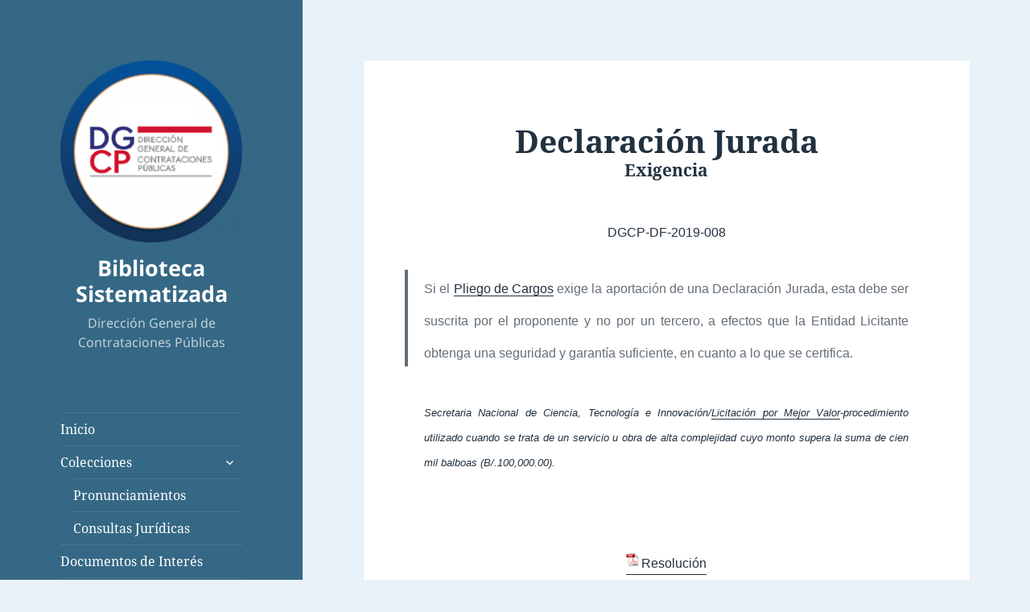

--- FILE ---
content_type: text/html; charset=UTF-8
request_url: https://compendio.panamacompra.gob.pa/declaracion-jurada/
body_size: 20453
content:
<!DOCTYPE html>
<html dir="ltr" lang="es" prefix="og: https://ogp.me/ns#" class="no-js">
<head>
	<meta charset="UTF-8">
	<meta name="viewport" content="width=device-width, initial-scale=1.0">
	<link rel="profile" href="https://gmpg.org/xfn/11">
	<link rel="pingback" href="https://compendio.panamacompra.gob.pa/xmlrpc.php">
	<script>(function(html){html.className = html.className.replace(/\bno-js\b/,'js')})(document.documentElement);</script>
<title>Declaración Jurada - Biblioteca Sistematizada</title>
	<style>img:is([sizes="auto" i], [sizes^="auto," i]) { contain-intrinsic-size: 3000px 1500px }</style>
	
		<!-- All in One SEO 4.7.8 - aioseo.com -->
	<meta name="description" content="DGCP-DF-2019-008 Si el Pliego de Cargos exige la aportación de una Declaración Jurada, esta debe ser suscrita por el proponente y no por un tercero, a efectos que la Entidad Licitante obtenga una seguridad y garantía suficiente, en cuanto a lo que se certifica. Secretaria Nacional de Ciencia, Tecnología e Innovación/Licitación por Mejor Valor-procedimiento utilizado" />
	<meta name="robots" content="max-image-preview:large" />
	<meta name="author" content="Tatiana Torres"/>
	<link rel="canonical" href="https://compendio.panamacompra.gob.pa/declaracion-jurada/" />
	<meta name="generator" content="All in One SEO (AIOSEO) 4.7.8" />
		<meta property="og:locale" content="es_ES" />
		<meta property="og:site_name" content="Biblioteca Sistematizada - Dirección General de Contrataciones Públicas" />
		<meta property="og:type" content="article" />
		<meta property="og:title" content="Declaración Jurada - Biblioteca Sistematizada" />
		<meta property="og:description" content="DGCP-DF-2019-008 Si el Pliego de Cargos exige la aportación de una Declaración Jurada, esta debe ser suscrita por el proponente y no por un tercero, a efectos que la Entidad Licitante obtenga una seguridad y garantía suficiente, en cuanto a lo que se certifica. Secretaria Nacional de Ciencia, Tecnología e Innovación/Licitación por Mejor Valor-procedimiento utilizado" />
		<meta property="og:url" content="https://compendio.panamacompra.gob.pa/declaracion-jurada/" />
		<meta property="og:image" content="https://compendio.panamacompra.gob.pa/wp-content/uploads/2024/03/cropped-Logo1.2.png" />
		<meta property="og:image:secure_url" content="https://compendio.panamacompra.gob.pa/wp-content/uploads/2024/03/cropped-Logo1.2.png" />
		<meta property="article:published_time" content="2022-06-13T04:47:44+00:00" />
		<meta property="article:modified_time" content="2022-09-30T15:07:36+00:00" />
		<meta name="twitter:card" content="summary" />
		<meta name="twitter:title" content="Declaración Jurada - Biblioteca Sistematizada" />
		<meta name="twitter:description" content="DGCP-DF-2019-008 Si el Pliego de Cargos exige la aportación de una Declaración Jurada, esta debe ser suscrita por el proponente y no por un tercero, a efectos que la Entidad Licitante obtenga una seguridad y garantía suficiente, en cuanto a lo que se certifica. Secretaria Nacional de Ciencia, Tecnología e Innovación/Licitación por Mejor Valor-procedimiento utilizado" />
		<meta name="twitter:image" content="https://compendio.panamacompra.gob.pa/wp-content/uploads/2024/03/cropped-Logo1.2.png" />
		<script type="application/ld+json" class="aioseo-schema">
			{"@context":"https:\/\/schema.org","@graph":[{"@type":"BlogPosting","@id":"https:\/\/compendio.panamacompra.gob.pa\/declaracion-jurada\/#blogposting","name":"Declaraci\u00f3n Jurada - Biblioteca Sistematizada","headline":"Declaraci\u00f3n Jurada","author":{"@id":"https:\/\/compendio.panamacompra.gob.pa\/author\/ttorres\/#author"},"publisher":{"@id":"https:\/\/compendio.panamacompra.gob.pa\/#organization"},"image":{"@type":"ImageObject","url":"https:\/\/compendio.panamacompra.gob.pa\/wp-content\/uploads\/2024\/03\/cropped-Logo1.2.png","@id":"https:\/\/compendio.panamacompra.gob.pa\/#articleImage","width":248,"height":248},"datePublished":"2022-06-12T23:47:44-05:00","dateModified":"2022-09-30T10:07:36-05:00","inLanguage":"es-ES","mainEntityOfPage":{"@id":"https:\/\/compendio.panamacompra.gob.pa\/declaracion-jurada\/#webpage"},"isPartOf":{"@id":"https:\/\/compendio.panamacompra.gob.pa\/declaracion-jurada\/#webpage"},"articleSection":"Declaraciones Juradas, Pronunciamientos, Declaraci\u00f3n Jurada, garant\u00eda, proponente"},{"@type":"BreadcrumbList","@id":"https:\/\/compendio.panamacompra.gob.pa\/declaracion-jurada\/#breadcrumblist","itemListElement":[{"@type":"ListItem","@id":"https:\/\/compendio.panamacompra.gob.pa\/#listItem","position":1,"name":"Hogar","item":"https:\/\/compendio.panamacompra.gob.pa\/","nextItem":{"@type":"ListItem","@id":"https:\/\/compendio.panamacompra.gob.pa\/declaracion-jurada\/#listItem","name":"Declaraci\u00f3n Jurada"}},{"@type":"ListItem","@id":"https:\/\/compendio.panamacompra.gob.pa\/declaracion-jurada\/#listItem","position":2,"name":"Declaraci\u00f3n Jurada","previousItem":{"@type":"ListItem","@id":"https:\/\/compendio.panamacompra.gob.pa\/#listItem","name":"Hogar"}}]},{"@type":"Organization","@id":"https:\/\/compendio.panamacompra.gob.pa\/#organization","name":"Biblioteca Sistematizada","description":"Direcci\u00f3n General de Contrataciones P\u00fablicas","url":"https:\/\/compendio.panamacompra.gob.pa\/","logo":{"@type":"ImageObject","url":"https:\/\/compendio.panamacompra.gob.pa\/wp-content\/uploads\/2024\/03\/cropped-Logo1.2.png","@id":"https:\/\/compendio.panamacompra.gob.pa\/declaracion-jurada\/#organizationLogo","width":248,"height":248},"image":{"@id":"https:\/\/compendio.panamacompra.gob.pa\/declaracion-jurada\/#organizationLogo"}},{"@type":"Person","@id":"https:\/\/compendio.panamacompra.gob.pa\/author\/ttorres\/#author","url":"https:\/\/compendio.panamacompra.gob.pa\/author\/ttorres\/","name":"Tatiana Torres","image":{"@type":"ImageObject","@id":"https:\/\/compendio.panamacompra.gob.pa\/declaracion-jurada\/#authorImage","url":"https:\/\/secure.gravatar.com\/avatar\/104fdce92e47de8af59d50d3dee266d9?s=96&d=mm&r=g","width":96,"height":96,"caption":"Tatiana Torres"}},{"@type":"WebPage","@id":"https:\/\/compendio.panamacompra.gob.pa\/declaracion-jurada\/#webpage","url":"https:\/\/compendio.panamacompra.gob.pa\/declaracion-jurada\/","name":"Declaraci\u00f3n Jurada - Biblioteca Sistematizada","description":"DGCP-DF-2019-008 Si el Pliego de Cargos exige la aportaci\u00f3n de una Declaraci\u00f3n Jurada, esta debe ser suscrita por el proponente y no por un tercero, a efectos que la Entidad Licitante obtenga una seguridad y garant\u00eda suficiente, en cuanto a lo que se certifica. Secretaria Nacional de Ciencia, Tecnolog\u00eda e Innovaci\u00f3n\/Licitaci\u00f3n por Mejor Valor-procedimiento utilizado","inLanguage":"es-ES","isPartOf":{"@id":"https:\/\/compendio.panamacompra.gob.pa\/#website"},"breadcrumb":{"@id":"https:\/\/compendio.panamacompra.gob.pa\/declaracion-jurada\/#breadcrumblist"},"author":{"@id":"https:\/\/compendio.panamacompra.gob.pa\/author\/ttorres\/#author"},"creator":{"@id":"https:\/\/compendio.panamacompra.gob.pa\/author\/ttorres\/#author"},"datePublished":"2022-06-12T23:47:44-05:00","dateModified":"2022-09-30T10:07:36-05:00"},{"@type":"WebSite","@id":"https:\/\/compendio.panamacompra.gob.pa\/#website","url":"https:\/\/compendio.panamacompra.gob.pa\/","name":"Biblioteca Sistematizada","description":"Direcci\u00f3n General de Contrataciones P\u00fablicas","inLanguage":"es-ES","publisher":{"@id":"https:\/\/compendio.panamacompra.gob.pa\/#organization"}}]}
		</script>
		<!-- All in One SEO -->

		<!-- This site uses the Google Analytics by ExactMetrics plugin v8.3.1 - Using Analytics tracking - https://www.exactmetrics.com/ -->
							<script src="//www.googletagmanager.com/gtag/js?id=G-RWVMPDC11E"  data-cfasync="false" data-wpfc-render="false" async></script>
			<script data-cfasync="false" data-wpfc-render="false">
				var em_version = '8.3.1';
				var em_track_user = true;
				var em_no_track_reason = '';
								var ExactMetricsDefaultLocations = {"page_location":"https:\/\/compendio.panamacompra.gob.pa\/declaracion-jurada\/"};
				if ( typeof ExactMetricsPrivacyGuardFilter === 'function' ) {
					var ExactMetricsLocations = (typeof ExactMetricsExcludeQuery === 'object') ? ExactMetricsPrivacyGuardFilter( ExactMetricsExcludeQuery ) : ExactMetricsPrivacyGuardFilter( ExactMetricsDefaultLocations );
				} else {
					var ExactMetricsLocations = (typeof ExactMetricsExcludeQuery === 'object') ? ExactMetricsExcludeQuery : ExactMetricsDefaultLocations;
				}

								var disableStrs = [
										'ga-disable-G-RWVMPDC11E',
									];

				/* Function to detect opted out users */
				function __gtagTrackerIsOptedOut() {
					for (var index = 0; index < disableStrs.length; index++) {
						if (document.cookie.indexOf(disableStrs[index] + '=true') > -1) {
							return true;
						}
					}

					return false;
				}

				/* Disable tracking if the opt-out cookie exists. */
				if (__gtagTrackerIsOptedOut()) {
					for (var index = 0; index < disableStrs.length; index++) {
						window[disableStrs[index]] = true;
					}
				}

				/* Opt-out function */
				function __gtagTrackerOptout() {
					for (var index = 0; index < disableStrs.length; index++) {
						document.cookie = disableStrs[index] + '=true; expires=Thu, 31 Dec 2099 23:59:59 UTC; path=/';
						window[disableStrs[index]] = true;
					}
				}

				if ('undefined' === typeof gaOptout) {
					function gaOptout() {
						__gtagTrackerOptout();
					}
				}
								window.dataLayer = window.dataLayer || [];

				window.ExactMetricsDualTracker = {
					helpers: {},
					trackers: {},
				};
				if (em_track_user) {
					function __gtagDataLayer() {
						dataLayer.push(arguments);
					}

					function __gtagTracker(type, name, parameters) {
						if (!parameters) {
							parameters = {};
						}

						if (parameters.send_to) {
							__gtagDataLayer.apply(null, arguments);
							return;
						}

						if (type === 'event') {
														parameters.send_to = exactmetrics_frontend.v4_id;
							var hookName = name;
							if (typeof parameters['event_category'] !== 'undefined') {
								hookName = parameters['event_category'] + ':' + name;
							}

							if (typeof ExactMetricsDualTracker.trackers[hookName] !== 'undefined') {
								ExactMetricsDualTracker.trackers[hookName](parameters);
							} else {
								__gtagDataLayer('event', name, parameters);
							}
							
						} else {
							__gtagDataLayer.apply(null, arguments);
						}
					}

					__gtagTracker('js', new Date());
					__gtagTracker('set', {
						'developer_id.dNDMyYj': true,
											});
					if ( ExactMetricsLocations.page_location ) {
						__gtagTracker('set', ExactMetricsLocations);
					}
										__gtagTracker('config', 'G-RWVMPDC11E', {"forceSSL":"true","link_attribution":"true"} );
															window.gtag = __gtagTracker;										(function () {
						/* https://developers.google.com/analytics/devguides/collection/analyticsjs/ */
						/* ga and __gaTracker compatibility shim. */
						var noopfn = function () {
							return null;
						};
						var newtracker = function () {
							return new Tracker();
						};
						var Tracker = function () {
							return null;
						};
						var p = Tracker.prototype;
						p.get = noopfn;
						p.set = noopfn;
						p.send = function () {
							var args = Array.prototype.slice.call(arguments);
							args.unshift('send');
							__gaTracker.apply(null, args);
						};
						var __gaTracker = function () {
							var len = arguments.length;
							if (len === 0) {
								return;
							}
							var f = arguments[len - 1];
							if (typeof f !== 'object' || f === null || typeof f.hitCallback !== 'function') {
								if ('send' === arguments[0]) {
									var hitConverted, hitObject = false, action;
									if ('event' === arguments[1]) {
										if ('undefined' !== typeof arguments[3]) {
											hitObject = {
												'eventAction': arguments[3],
												'eventCategory': arguments[2],
												'eventLabel': arguments[4],
												'value': arguments[5] ? arguments[5] : 1,
											}
										}
									}
									if ('pageview' === arguments[1]) {
										if ('undefined' !== typeof arguments[2]) {
											hitObject = {
												'eventAction': 'page_view',
												'page_path': arguments[2],
											}
										}
									}
									if (typeof arguments[2] === 'object') {
										hitObject = arguments[2];
									}
									if (typeof arguments[5] === 'object') {
										Object.assign(hitObject, arguments[5]);
									}
									if ('undefined' !== typeof arguments[1].hitType) {
										hitObject = arguments[1];
										if ('pageview' === hitObject.hitType) {
											hitObject.eventAction = 'page_view';
										}
									}
									if (hitObject) {
										action = 'timing' === arguments[1].hitType ? 'timing_complete' : hitObject.eventAction;
										hitConverted = mapArgs(hitObject);
										__gtagTracker('event', action, hitConverted);
									}
								}
								return;
							}

							function mapArgs(args) {
								var arg, hit = {};
								var gaMap = {
									'eventCategory': 'event_category',
									'eventAction': 'event_action',
									'eventLabel': 'event_label',
									'eventValue': 'event_value',
									'nonInteraction': 'non_interaction',
									'timingCategory': 'event_category',
									'timingVar': 'name',
									'timingValue': 'value',
									'timingLabel': 'event_label',
									'page': 'page_path',
									'location': 'page_location',
									'title': 'page_title',
									'referrer' : 'page_referrer',
								};
								for (arg in args) {
																		if (!(!args.hasOwnProperty(arg) || !gaMap.hasOwnProperty(arg))) {
										hit[gaMap[arg]] = args[arg];
									} else {
										hit[arg] = args[arg];
									}
								}
								return hit;
							}

							try {
								f.hitCallback();
							} catch (ex) {
							}
						};
						__gaTracker.create = newtracker;
						__gaTracker.getByName = newtracker;
						__gaTracker.getAll = function () {
							return [];
						};
						__gaTracker.remove = noopfn;
						__gaTracker.loaded = true;
						window['__gaTracker'] = __gaTracker;
					})();
									} else {
										console.log("");
					(function () {
						function __gtagTracker() {
							return null;
						}

						window['__gtagTracker'] = __gtagTracker;
						window['gtag'] = __gtagTracker;
					})();
									}
			</script>
				<!-- / Google Analytics by ExactMetrics -->
				<!-- This site uses the Google Analytics by MonsterInsights plugin v9.2.4 - Using Analytics tracking - https://www.monsterinsights.com/ -->
		<!-- Nota: MonsterInsights no está actualmente configurado en este sitio. El dueño del sitio necesita identificarse usando su cuenta de Google Analytics en el panel de ajustes de MonsterInsights. -->
					<!-- No tracking code set -->
				<!-- / Google Analytics by MonsterInsights -->
		<script>
window._wpemojiSettings = {"baseUrl":"https:\/\/s.w.org\/images\/core\/emoji\/15.0.3\/72x72\/","ext":".png","svgUrl":"https:\/\/s.w.org\/images\/core\/emoji\/15.0.3\/svg\/","svgExt":".svg","source":{"concatemoji":"https:\/\/compendio.panamacompra.gob.pa\/wp-includes\/js\/wp-emoji-release.min.js?ver=271b68f59d6efa29b78a9665a5f12f41"}};
/*! This file is auto-generated */
!function(i,n){var o,s,e;function c(e){try{var t={supportTests:e,timestamp:(new Date).valueOf()};sessionStorage.setItem(o,JSON.stringify(t))}catch(e){}}function p(e,t,n){e.clearRect(0,0,e.canvas.width,e.canvas.height),e.fillText(t,0,0);var t=new Uint32Array(e.getImageData(0,0,e.canvas.width,e.canvas.height).data),r=(e.clearRect(0,0,e.canvas.width,e.canvas.height),e.fillText(n,0,0),new Uint32Array(e.getImageData(0,0,e.canvas.width,e.canvas.height).data));return t.every(function(e,t){return e===r[t]})}function u(e,t,n){switch(t){case"flag":return n(e,"\ud83c\udff3\ufe0f\u200d\u26a7\ufe0f","\ud83c\udff3\ufe0f\u200b\u26a7\ufe0f")?!1:!n(e,"\ud83c\uddfa\ud83c\uddf3","\ud83c\uddfa\u200b\ud83c\uddf3")&&!n(e,"\ud83c\udff4\udb40\udc67\udb40\udc62\udb40\udc65\udb40\udc6e\udb40\udc67\udb40\udc7f","\ud83c\udff4\u200b\udb40\udc67\u200b\udb40\udc62\u200b\udb40\udc65\u200b\udb40\udc6e\u200b\udb40\udc67\u200b\udb40\udc7f");case"emoji":return!n(e,"\ud83d\udc26\u200d\u2b1b","\ud83d\udc26\u200b\u2b1b")}return!1}function f(e,t,n){var r="undefined"!=typeof WorkerGlobalScope&&self instanceof WorkerGlobalScope?new OffscreenCanvas(300,150):i.createElement("canvas"),a=r.getContext("2d",{willReadFrequently:!0}),o=(a.textBaseline="top",a.font="600 32px Arial",{});return e.forEach(function(e){o[e]=t(a,e,n)}),o}function t(e){var t=i.createElement("script");t.src=e,t.defer=!0,i.head.appendChild(t)}"undefined"!=typeof Promise&&(o="wpEmojiSettingsSupports",s=["flag","emoji"],n.supports={everything:!0,everythingExceptFlag:!0},e=new Promise(function(e){i.addEventListener("DOMContentLoaded",e,{once:!0})}),new Promise(function(t){var n=function(){try{var e=JSON.parse(sessionStorage.getItem(o));if("object"==typeof e&&"number"==typeof e.timestamp&&(new Date).valueOf()<e.timestamp+604800&&"object"==typeof e.supportTests)return e.supportTests}catch(e){}return null}();if(!n){if("undefined"!=typeof Worker&&"undefined"!=typeof OffscreenCanvas&&"undefined"!=typeof URL&&URL.createObjectURL&&"undefined"!=typeof Blob)try{var e="postMessage("+f.toString()+"("+[JSON.stringify(s),u.toString(),p.toString()].join(",")+"));",r=new Blob([e],{type:"text/javascript"}),a=new Worker(URL.createObjectURL(r),{name:"wpTestEmojiSupports"});return void(a.onmessage=function(e){c(n=e.data),a.terminate(),t(n)})}catch(e){}c(n=f(s,u,p))}t(n)}).then(function(e){for(var t in e)n.supports[t]=e[t],n.supports.everything=n.supports.everything&&n.supports[t],"flag"!==t&&(n.supports.everythingExceptFlag=n.supports.everythingExceptFlag&&n.supports[t]);n.supports.everythingExceptFlag=n.supports.everythingExceptFlag&&!n.supports.flag,n.DOMReady=!1,n.readyCallback=function(){n.DOMReady=!0}}).then(function(){return e}).then(function(){var e;n.supports.everything||(n.readyCallback(),(e=n.source||{}).concatemoji?t(e.concatemoji):e.wpemoji&&e.twemoji&&(t(e.twemoji),t(e.wpemoji)))}))}((window,document),window._wpemojiSettings);
</script>
<link rel='stylesheet' id='bootstrap_tab-css' href='https://compendio.panamacompra.gob.pa/wp-content/plugins/easy-responsive-tabs/assets/css/bootstrap_tab.min.css?ver=271b68f59d6efa29b78a9665a5f12f41' media='all' />
<link rel='stylesheet' id='bootstrap_dropdown-css' href='https://compendio.panamacompra.gob.pa/wp-content/plugins/easy-responsive-tabs/assets/css/bootstrap_dropdown.min.css?ver=271b68f59d6efa29b78a9665a5f12f41' media='all' />
<link rel='stylesheet' id='ert_tab_icon_css-css' href='https://compendio.panamacompra.gob.pa/wp-content/plugins/easy-responsive-tabs/assets/css/res_tab_icon.css?ver=271b68f59d6efa29b78a9665a5f12f41' media='all' />
<style id='wp-emoji-styles-inline-css'>

	img.wp-smiley, img.emoji {
		display: inline !important;
		border: none !important;
		box-shadow: none !important;
		height: 1em !important;
		width: 1em !important;
		margin: 0 0.07em !important;
		vertical-align: -0.1em !important;
		background: none !important;
		padding: 0 !important;
	}
</style>
<link rel='stylesheet' id='wp-block-library-css' href='https://compendio.panamacompra.gob.pa/wp-includes/css/dist/block-library/style.min.css?ver=271b68f59d6efa29b78a9665a5f12f41' media='all' />
<style id='wp-block-library-theme-inline-css'>
.wp-block-audio :where(figcaption){color:#555;font-size:13px;text-align:center}.is-dark-theme .wp-block-audio :where(figcaption){color:#ffffffa6}.wp-block-audio{margin:0 0 1em}.wp-block-code{border:1px solid #ccc;border-radius:4px;font-family:Menlo,Consolas,monaco,monospace;padding:.8em 1em}.wp-block-embed :where(figcaption){color:#555;font-size:13px;text-align:center}.is-dark-theme .wp-block-embed :where(figcaption){color:#ffffffa6}.wp-block-embed{margin:0 0 1em}.blocks-gallery-caption{color:#555;font-size:13px;text-align:center}.is-dark-theme .blocks-gallery-caption{color:#ffffffa6}:root :where(.wp-block-image figcaption){color:#555;font-size:13px;text-align:center}.is-dark-theme :root :where(.wp-block-image figcaption){color:#ffffffa6}.wp-block-image{margin:0 0 1em}.wp-block-pullquote{border-bottom:4px solid;border-top:4px solid;color:currentColor;margin-bottom:1.75em}.wp-block-pullquote cite,.wp-block-pullquote footer,.wp-block-pullquote__citation{color:currentColor;font-size:.8125em;font-style:normal;text-transform:uppercase}.wp-block-quote{border-left:.25em solid;margin:0 0 1.75em;padding-left:1em}.wp-block-quote cite,.wp-block-quote footer{color:currentColor;font-size:.8125em;font-style:normal;position:relative}.wp-block-quote:where(.has-text-align-right){border-left:none;border-right:.25em solid;padding-left:0;padding-right:1em}.wp-block-quote:where(.has-text-align-center){border:none;padding-left:0}.wp-block-quote.is-large,.wp-block-quote.is-style-large,.wp-block-quote:where(.is-style-plain){border:none}.wp-block-search .wp-block-search__label{font-weight:700}.wp-block-search__button{border:1px solid #ccc;padding:.375em .625em}:where(.wp-block-group.has-background){padding:1.25em 2.375em}.wp-block-separator.has-css-opacity{opacity:.4}.wp-block-separator{border:none;border-bottom:2px solid;margin-left:auto;margin-right:auto}.wp-block-separator.has-alpha-channel-opacity{opacity:1}.wp-block-separator:not(.is-style-wide):not(.is-style-dots){width:100px}.wp-block-separator.has-background:not(.is-style-dots){border-bottom:none;height:1px}.wp-block-separator.has-background:not(.is-style-wide):not(.is-style-dots){height:2px}.wp-block-table{margin:0 0 1em}.wp-block-table td,.wp-block-table th{word-break:normal}.wp-block-table :where(figcaption){color:#555;font-size:13px;text-align:center}.is-dark-theme .wp-block-table :where(figcaption){color:#ffffffa6}.wp-block-video :where(figcaption){color:#555;font-size:13px;text-align:center}.is-dark-theme .wp-block-video :where(figcaption){color:#ffffffa6}.wp-block-video{margin:0 0 1em}:root :where(.wp-block-template-part.has-background){margin-bottom:0;margin-top:0;padding:1.25em 2.375em}
</style>
<style id='collapsing-categories-style-inline-css'>


</style>
<style id='filebird-block-filebird-gallery-style-inline-css'>
ul.filebird-block-filebird-gallery{margin:auto!important;padding:0!important;width:100%}ul.filebird-block-filebird-gallery.layout-grid{display:grid;grid-gap:20px;align-items:stretch;grid-template-columns:repeat(var(--columns),1fr);justify-items:stretch}ul.filebird-block-filebird-gallery.layout-grid li img{border:1px solid #ccc;box-shadow:2px 2px 6px 0 rgba(0,0,0,.3);height:100%;max-width:100%;-o-object-fit:cover;object-fit:cover;width:100%}ul.filebird-block-filebird-gallery.layout-masonry{-moz-column-count:var(--columns);-moz-column-gap:var(--space);column-gap:var(--space);-moz-column-width:var(--min-width);columns:var(--min-width) var(--columns);display:block;overflow:auto}ul.filebird-block-filebird-gallery.layout-masonry li{margin-bottom:var(--space)}ul.filebird-block-filebird-gallery li{list-style:none}ul.filebird-block-filebird-gallery li figure{height:100%;margin:0;padding:0;position:relative;width:100%}ul.filebird-block-filebird-gallery li figure figcaption{background:linear-gradient(0deg,rgba(0,0,0,.7),rgba(0,0,0,.3) 70%,transparent);bottom:0;box-sizing:border-box;color:#fff;font-size:.8em;margin:0;max-height:100%;overflow:auto;padding:3em .77em .7em;position:absolute;text-align:center;width:100%;z-index:2}ul.filebird-block-filebird-gallery li figure figcaption a{color:inherit}

</style>
<style id='classic-theme-styles-inline-css'>
/*! This file is auto-generated */
.wp-block-button__link{color:#fff;background-color:#32373c;border-radius:9999px;box-shadow:none;text-decoration:none;padding:calc(.667em + 2px) calc(1.333em + 2px);font-size:1.125em}.wp-block-file__button{background:#32373c;color:#fff;text-decoration:none}
</style>
<style id='global-styles-inline-css'>
:root{--wp--preset--aspect-ratio--square: 1;--wp--preset--aspect-ratio--4-3: 4/3;--wp--preset--aspect-ratio--3-4: 3/4;--wp--preset--aspect-ratio--3-2: 3/2;--wp--preset--aspect-ratio--2-3: 2/3;--wp--preset--aspect-ratio--16-9: 16/9;--wp--preset--aspect-ratio--9-16: 9/16;--wp--preset--color--black: #000000;--wp--preset--color--cyan-bluish-gray: #abb8c3;--wp--preset--color--white: #fff;--wp--preset--color--pale-pink: #f78da7;--wp--preset--color--vivid-red: #cf2e2e;--wp--preset--color--luminous-vivid-orange: #ff6900;--wp--preset--color--luminous-vivid-amber: #fcb900;--wp--preset--color--light-green-cyan: #7bdcb5;--wp--preset--color--vivid-green-cyan: #00d084;--wp--preset--color--pale-cyan-blue: #8ed1fc;--wp--preset--color--vivid-cyan-blue: #0693e3;--wp--preset--color--vivid-purple: #9b51e0;--wp--preset--color--dark-gray: #111;--wp--preset--color--light-gray: #f1f1f1;--wp--preset--color--yellow: #f4ca16;--wp--preset--color--dark-brown: #352712;--wp--preset--color--medium-pink: #e53b51;--wp--preset--color--light-pink: #ffe5d1;--wp--preset--color--dark-purple: #2e2256;--wp--preset--color--purple: #674970;--wp--preset--color--blue-gray: #22313f;--wp--preset--color--bright-blue: #55c3dc;--wp--preset--color--light-blue: #e9f2f9;--wp--preset--gradient--vivid-cyan-blue-to-vivid-purple: linear-gradient(135deg,rgba(6,147,227,1) 0%,rgb(155,81,224) 100%);--wp--preset--gradient--light-green-cyan-to-vivid-green-cyan: linear-gradient(135deg,rgb(122,220,180) 0%,rgb(0,208,130) 100%);--wp--preset--gradient--luminous-vivid-amber-to-luminous-vivid-orange: linear-gradient(135deg,rgba(252,185,0,1) 0%,rgba(255,105,0,1) 100%);--wp--preset--gradient--luminous-vivid-orange-to-vivid-red: linear-gradient(135deg,rgba(255,105,0,1) 0%,rgb(207,46,46) 100%);--wp--preset--gradient--very-light-gray-to-cyan-bluish-gray: linear-gradient(135deg,rgb(238,238,238) 0%,rgb(169,184,195) 100%);--wp--preset--gradient--cool-to-warm-spectrum: linear-gradient(135deg,rgb(74,234,220) 0%,rgb(151,120,209) 20%,rgb(207,42,186) 40%,rgb(238,44,130) 60%,rgb(251,105,98) 80%,rgb(254,248,76) 100%);--wp--preset--gradient--blush-light-purple: linear-gradient(135deg,rgb(255,206,236) 0%,rgb(152,150,240) 100%);--wp--preset--gradient--blush-bordeaux: linear-gradient(135deg,rgb(254,205,165) 0%,rgb(254,45,45) 50%,rgb(107,0,62) 100%);--wp--preset--gradient--luminous-dusk: linear-gradient(135deg,rgb(255,203,112) 0%,rgb(199,81,192) 50%,rgb(65,88,208) 100%);--wp--preset--gradient--pale-ocean: linear-gradient(135deg,rgb(255,245,203) 0%,rgb(182,227,212) 50%,rgb(51,167,181) 100%);--wp--preset--gradient--electric-grass: linear-gradient(135deg,rgb(202,248,128) 0%,rgb(113,206,126) 100%);--wp--preset--gradient--midnight: linear-gradient(135deg,rgb(2,3,129) 0%,rgb(40,116,252) 100%);--wp--preset--gradient--dark-gray-gradient-gradient: linear-gradient(90deg, rgba(17,17,17,1) 0%, rgba(42,42,42,1) 100%);--wp--preset--gradient--light-gray-gradient: linear-gradient(90deg, rgba(241,241,241,1) 0%, rgba(215,215,215,1) 100%);--wp--preset--gradient--white-gradient: linear-gradient(90deg, rgba(255,255,255,1) 0%, rgba(230,230,230,1) 100%);--wp--preset--gradient--yellow-gradient: linear-gradient(90deg, rgba(244,202,22,1) 0%, rgba(205,168,10,1) 100%);--wp--preset--gradient--dark-brown-gradient: linear-gradient(90deg, rgba(53,39,18,1) 0%, rgba(91,67,31,1) 100%);--wp--preset--gradient--medium-pink-gradient: linear-gradient(90deg, rgba(229,59,81,1) 0%, rgba(209,28,51,1) 100%);--wp--preset--gradient--light-pink-gradient: linear-gradient(90deg, rgba(255,229,209,1) 0%, rgba(255,200,158,1) 100%);--wp--preset--gradient--dark-purple-gradient: linear-gradient(90deg, rgba(46,34,86,1) 0%, rgba(66,48,123,1) 100%);--wp--preset--gradient--purple-gradient: linear-gradient(90deg, rgba(103,73,112,1) 0%, rgba(131,93,143,1) 100%);--wp--preset--gradient--blue-gray-gradient: linear-gradient(90deg, rgba(34,49,63,1) 0%, rgba(52,75,96,1) 100%);--wp--preset--gradient--bright-blue-gradient: linear-gradient(90deg, rgba(85,195,220,1) 0%, rgba(43,180,211,1) 100%);--wp--preset--gradient--light-blue-gradient: linear-gradient(90deg, rgba(233,242,249,1) 0%, rgba(193,218,238,1) 100%);--wp--preset--font-size--small: 13px;--wp--preset--font-size--medium: 20px;--wp--preset--font-size--large: 36px;--wp--preset--font-size--x-large: 42px;--wp--preset--spacing--20: 0.44rem;--wp--preset--spacing--30: 0.67rem;--wp--preset--spacing--40: 1rem;--wp--preset--spacing--50: 1.5rem;--wp--preset--spacing--60: 2.25rem;--wp--preset--spacing--70: 3.38rem;--wp--preset--spacing--80: 5.06rem;--wp--preset--shadow--natural: 6px 6px 9px rgba(0, 0, 0, 0.2);--wp--preset--shadow--deep: 12px 12px 50px rgba(0, 0, 0, 0.4);--wp--preset--shadow--sharp: 6px 6px 0px rgba(0, 0, 0, 0.2);--wp--preset--shadow--outlined: 6px 6px 0px -3px rgba(255, 255, 255, 1), 6px 6px rgba(0, 0, 0, 1);--wp--preset--shadow--crisp: 6px 6px 0px rgba(0, 0, 0, 1);}:where(.is-layout-flex){gap: 0.5em;}:where(.is-layout-grid){gap: 0.5em;}body .is-layout-flex{display: flex;}.is-layout-flex{flex-wrap: wrap;align-items: center;}.is-layout-flex > :is(*, div){margin: 0;}body .is-layout-grid{display: grid;}.is-layout-grid > :is(*, div){margin: 0;}:where(.wp-block-columns.is-layout-flex){gap: 2em;}:where(.wp-block-columns.is-layout-grid){gap: 2em;}:where(.wp-block-post-template.is-layout-flex){gap: 1.25em;}:where(.wp-block-post-template.is-layout-grid){gap: 1.25em;}.has-black-color{color: var(--wp--preset--color--black) !important;}.has-cyan-bluish-gray-color{color: var(--wp--preset--color--cyan-bluish-gray) !important;}.has-white-color{color: var(--wp--preset--color--white) !important;}.has-pale-pink-color{color: var(--wp--preset--color--pale-pink) !important;}.has-vivid-red-color{color: var(--wp--preset--color--vivid-red) !important;}.has-luminous-vivid-orange-color{color: var(--wp--preset--color--luminous-vivid-orange) !important;}.has-luminous-vivid-amber-color{color: var(--wp--preset--color--luminous-vivid-amber) !important;}.has-light-green-cyan-color{color: var(--wp--preset--color--light-green-cyan) !important;}.has-vivid-green-cyan-color{color: var(--wp--preset--color--vivid-green-cyan) !important;}.has-pale-cyan-blue-color{color: var(--wp--preset--color--pale-cyan-blue) !important;}.has-vivid-cyan-blue-color{color: var(--wp--preset--color--vivid-cyan-blue) !important;}.has-vivid-purple-color{color: var(--wp--preset--color--vivid-purple) !important;}.has-black-background-color{background-color: var(--wp--preset--color--black) !important;}.has-cyan-bluish-gray-background-color{background-color: var(--wp--preset--color--cyan-bluish-gray) !important;}.has-white-background-color{background-color: var(--wp--preset--color--white) !important;}.has-pale-pink-background-color{background-color: var(--wp--preset--color--pale-pink) !important;}.has-vivid-red-background-color{background-color: var(--wp--preset--color--vivid-red) !important;}.has-luminous-vivid-orange-background-color{background-color: var(--wp--preset--color--luminous-vivid-orange) !important;}.has-luminous-vivid-amber-background-color{background-color: var(--wp--preset--color--luminous-vivid-amber) !important;}.has-light-green-cyan-background-color{background-color: var(--wp--preset--color--light-green-cyan) !important;}.has-vivid-green-cyan-background-color{background-color: var(--wp--preset--color--vivid-green-cyan) !important;}.has-pale-cyan-blue-background-color{background-color: var(--wp--preset--color--pale-cyan-blue) !important;}.has-vivid-cyan-blue-background-color{background-color: var(--wp--preset--color--vivid-cyan-blue) !important;}.has-vivid-purple-background-color{background-color: var(--wp--preset--color--vivid-purple) !important;}.has-black-border-color{border-color: var(--wp--preset--color--black) !important;}.has-cyan-bluish-gray-border-color{border-color: var(--wp--preset--color--cyan-bluish-gray) !important;}.has-white-border-color{border-color: var(--wp--preset--color--white) !important;}.has-pale-pink-border-color{border-color: var(--wp--preset--color--pale-pink) !important;}.has-vivid-red-border-color{border-color: var(--wp--preset--color--vivid-red) !important;}.has-luminous-vivid-orange-border-color{border-color: var(--wp--preset--color--luminous-vivid-orange) !important;}.has-luminous-vivid-amber-border-color{border-color: var(--wp--preset--color--luminous-vivid-amber) !important;}.has-light-green-cyan-border-color{border-color: var(--wp--preset--color--light-green-cyan) !important;}.has-vivid-green-cyan-border-color{border-color: var(--wp--preset--color--vivid-green-cyan) !important;}.has-pale-cyan-blue-border-color{border-color: var(--wp--preset--color--pale-cyan-blue) !important;}.has-vivid-cyan-blue-border-color{border-color: var(--wp--preset--color--vivid-cyan-blue) !important;}.has-vivid-purple-border-color{border-color: var(--wp--preset--color--vivid-purple) !important;}.has-vivid-cyan-blue-to-vivid-purple-gradient-background{background: var(--wp--preset--gradient--vivid-cyan-blue-to-vivid-purple) !important;}.has-light-green-cyan-to-vivid-green-cyan-gradient-background{background: var(--wp--preset--gradient--light-green-cyan-to-vivid-green-cyan) !important;}.has-luminous-vivid-amber-to-luminous-vivid-orange-gradient-background{background: var(--wp--preset--gradient--luminous-vivid-amber-to-luminous-vivid-orange) !important;}.has-luminous-vivid-orange-to-vivid-red-gradient-background{background: var(--wp--preset--gradient--luminous-vivid-orange-to-vivid-red) !important;}.has-very-light-gray-to-cyan-bluish-gray-gradient-background{background: var(--wp--preset--gradient--very-light-gray-to-cyan-bluish-gray) !important;}.has-cool-to-warm-spectrum-gradient-background{background: var(--wp--preset--gradient--cool-to-warm-spectrum) !important;}.has-blush-light-purple-gradient-background{background: var(--wp--preset--gradient--blush-light-purple) !important;}.has-blush-bordeaux-gradient-background{background: var(--wp--preset--gradient--blush-bordeaux) !important;}.has-luminous-dusk-gradient-background{background: var(--wp--preset--gradient--luminous-dusk) !important;}.has-pale-ocean-gradient-background{background: var(--wp--preset--gradient--pale-ocean) !important;}.has-electric-grass-gradient-background{background: var(--wp--preset--gradient--electric-grass) !important;}.has-midnight-gradient-background{background: var(--wp--preset--gradient--midnight) !important;}.has-small-font-size{font-size: var(--wp--preset--font-size--small) !important;}.has-medium-font-size{font-size: var(--wp--preset--font-size--medium) !important;}.has-large-font-size{font-size: var(--wp--preset--font-size--large) !important;}.has-x-large-font-size{font-size: var(--wp--preset--font-size--x-large) !important;}
:where(.wp-block-post-template.is-layout-flex){gap: 1.25em;}:where(.wp-block-post-template.is-layout-grid){gap: 1.25em;}
:where(.wp-block-columns.is-layout-flex){gap: 2em;}:where(.wp-block-columns.is-layout-grid){gap: 2em;}
:root :where(.wp-block-pullquote){font-size: 1.5em;line-height: 1.6;}
</style>
<link rel='stylesheet' id='ap-front-css' href='https://compendio.panamacompra.gob.pa/wp-content/plugins/alphabetic-pagination/css/front-style.css?ver=1768942060' media='all' />
<link rel='stylesheet' id='ap-mobile-css' href='https://compendio.panamacompra.gob.pa/wp-content/plugins/alphabetic-pagination/css/mobile.css?ver=1768942060' media='all' />
<link rel='stylesheet' id='cforms2-css' href='https://compendio.panamacompra.gob.pa/wp-content/plugins/cforms2/styling/cforms2012.css?ver=15.0.7' media='all' />
<link rel='stylesheet' id='contact-form-7-css' href='https://compendio.panamacompra.gob.pa/wp-content/plugins/contact-form-7/includes/css/styles.css?ver=6.0.3' media='all' />
<link rel='stylesheet' id='document-gallery-css' href='https://compendio.panamacompra.gob.pa/wp-content/plugins/document-gallery/assets/css/style.min.css?ver=4.4.4' media='all' />
<link rel='stylesheet' id='et-animate-css' href='https://compendio.panamacompra.gob.pa/wp-content/plugins/easy-textillate/inc/animate.min.css?ver=271b68f59d6efa29b78a9665a5f12f41' media='all' />
<link rel='stylesheet' id='encyclopedia-twentyfifteen-css' href='https://compendio.panamacompra.gob.pa/wp-content/plugins/encyclopedia-lexicon-glossary-wiki-dictionary/assets/css/themes/twentyfifteen.css?ver=271b68f59d6efa29b78a9665a5f12f41' media='all' />
<link rel='stylesheet' id='encyclopedia-css' href='https://compendio.panamacompra.gob.pa/wp-content/plugins/encyclopedia-lexicon-glossary-wiki-dictionary/assets/css/encyclopedia.css?ver=271b68f59d6efa29b78a9665a5f12f41' media='all' />
<link rel='stylesheet' id='encyclopedia-tooltips-css' href='https://compendio.panamacompra.gob.pa/wp-content/plugins/encyclopedia-lexicon-glossary-wiki-dictionary/assets/css/tooltips.css?ver=271b68f59d6efa29b78a9665a5f12f41' media='all' />
<link rel='stylesheet' id='epn-styles-css' href='https://compendio.panamacompra.gob.pa/wp-content/plugins/endless-posts-navigation/css/front-style.css?ver=1768942060' media='all' />
<link rel='stylesheet' id='epn-mobile-styles-css' href='https://compendio.panamacompra.gob.pa/wp-content/plugins/endless-posts-navigation/css/mobile-style.css?ver=1768942060' media='all' />
<link rel='stylesheet' id='gdc-css' href='https://compendio.panamacompra.gob.pa/wp-content/plugins/grid-shortcodes/css/gdc_custom_style.css?ver=271b68f59d6efa29b78a9665a5f12f41' media='all' />
<link rel='stylesheet' id='UserAccessManagerLoginForm-css' href='https://compendio.panamacompra.gob.pa/wp-content/plugins/user-access-manager/assets/css/uamLoginForm.css?ver=2.2.23' media='screen' />
<link rel='stylesheet' id='twentyfifteen-fonts-css' href='https://compendio.panamacompra.gob.pa/wp-content/themes/twentyfifteen/assets/fonts/noto-sans-plus-noto-serif-plus-inconsolata.css?ver=20230328' media='all' />
<link rel='stylesheet' id='genericons-css' href='https://compendio.panamacompra.gob.pa/wp-content/themes/twentyfifteen/genericons/genericons.css?ver=20201026' media='all' />
<link rel='stylesheet' id='twentyfifteen-style-css' href='https://compendio.panamacompra.gob.pa/wp-content/themes/twentyfifteen/style.css?ver=20241112' media='all' />
<style id='twentyfifteen-style-inline-css'>
	/* Color Scheme */

	/* Background Color */
	body {
		background-color: #e9f2f9;
	}

	/* Sidebar Background Color */
	body:before,
	.site-header {
		background-color: #55c3dc;
	}

	/* Box Background Color */
	.post-navigation,
	.pagination,
	.secondary,
	.site-footer,
	.hentry,
	.page-header,
	.page-content,
	.comments-area,
	.widecolumn {
		background-color: #ffffff;
	}

	/* Box Background Color */
	button,
	input[type="button"],
	input[type="reset"],
	input[type="submit"],
	.pagination .prev,
	.pagination .next,
	.widget_calendar tbody a,
	.widget_calendar tbody a:hover,
	.widget_calendar tbody a:focus,
	.page-links a,
	.page-links a:hover,
	.page-links a:focus,
	.sticky-post {
		color: #ffffff;
	}

	/* Main Text Color */
	button,
	input[type="button"],
	input[type="reset"],
	input[type="submit"],
	.pagination .prev,
	.pagination .next,
	.widget_calendar tbody a,
	.page-links a,
	.sticky-post {
		background-color: #22313f;
	}

	/* Main Text Color */
	body,
	blockquote cite,
	blockquote small,
	a,
	.dropdown-toggle:after,
	.image-navigation a:hover,
	.image-navigation a:focus,
	.comment-navigation a:hover,
	.comment-navigation a:focus,
	.widget-title,
	.entry-footer a:hover,
	.entry-footer a:focus,
	.comment-metadata a:hover,
	.comment-metadata a:focus,
	.pingback .edit-link a:hover,
	.pingback .edit-link a:focus,
	.comment-list .reply a:hover,
	.comment-list .reply a:focus,
	.site-info a:hover,
	.site-info a:focus {
		color: #22313f;
	}

	/* Main Text Color */
	.entry-content a,
	.entry-summary a,
	.page-content a,
	.comment-content a,
	.pingback .comment-body > a,
	.author-description a,
	.taxonomy-description a,
	.textwidget a,
	.entry-footer a:hover,
	.comment-metadata a:hover,
	.pingback .edit-link a:hover,
	.comment-list .reply a:hover,
	.site-info a:hover {
		border-color: #22313f;
	}

	/* Secondary Text Color */
	button:hover,
	button:focus,
	input[type="button"]:hover,
	input[type="button"]:focus,
	input[type="reset"]:hover,
	input[type="reset"]:focus,
	input[type="submit"]:hover,
	input[type="submit"]:focus,
	.pagination .prev:hover,
	.pagination .prev:focus,
	.pagination .next:hover,
	.pagination .next:focus,
	.widget_calendar tbody a:hover,
	.widget_calendar tbody a:focus,
	.page-links a:hover,
	.page-links a:focus {
		background-color: rgba( 34, 49, 63, 0.7);
	}

	/* Secondary Text Color */
	blockquote,
	a:hover,
	a:focus,
	.main-navigation .menu-item-description,
	.post-navigation .meta-nav,
	.post-navigation a:hover .post-title,
	.post-navigation a:focus .post-title,
	.image-navigation,
	.image-navigation a,
	.comment-navigation,
	.comment-navigation a,
	.widget,
	.author-heading,
	.entry-footer,
	.entry-footer a,
	.taxonomy-description,
	.page-links > .page-links-title,
	.entry-caption,
	.comment-author,
	.comment-metadata,
	.comment-metadata a,
	.pingback .edit-link,
	.pingback .edit-link a,
	.post-password-form label,
	.comment-form label,
	.comment-notes,
	.comment-awaiting-moderation,
	.logged-in-as,
	.form-allowed-tags,
	.no-comments,
	.site-info,
	.site-info a,
	.wp-caption-text,
	.gallery-caption,
	.comment-list .reply a,
	.widecolumn label,
	.widecolumn .mu_register label {
		color: rgba( 34, 49, 63, 0.7);
	}

	/* Secondary Text Color */
	blockquote,
	.logged-in-as a:hover,
	.comment-author a:hover {
		border-color: rgba( 34, 49, 63, 0.7);
	}

	/* Border Color */
	hr,
	.dropdown-toggle:hover,
	.dropdown-toggle:focus {
		background-color: rgba( 34, 49, 63, 0.1);
	}

	/* Border Color */
	pre,
	abbr[title],
	table,
	th,
	td,
	input,
	textarea,
	.main-navigation ul,
	.main-navigation li,
	.post-navigation,
	.post-navigation div + div,
	.pagination,
	.comment-navigation,
	.widget li,
	.widget_categories .children,
	.widget_nav_menu .sub-menu,
	.widget_pages .children,
	.site-header,
	.site-footer,
	.hentry + .hentry,
	.author-info,
	.entry-content .page-links a,
	.page-links > span,
	.page-header,
	.comments-area,
	.comment-list + .comment-respond,
	.comment-list article,
	.comment-list .pingback,
	.comment-list .trackback,
	.comment-list .reply a,
	.no-comments {
		border-color: rgba( 34, 49, 63, 0.1);
	}

	/* Border Focus Color */
	a:focus,
	button:focus,
	input:focus {
		outline-color: rgba( 34, 49, 63, 0.3);
	}

	input:focus,
	textarea:focus {
		border-color: rgba( 34, 49, 63, 0.3);
	}

	/* Sidebar Link Color */
	.secondary-toggle:before {
		color: #ffffff;
	}

	.site-title a,
	.site-description {
		color: #ffffff;
	}

	/* Sidebar Text Color */
	.site-title a:hover,
	.site-title a:focus {
		color: rgba( 255, 255, 255, 0.7);
	}

	/* Sidebar Border Color */
	.secondary-toggle {
		border-color: rgba( 255, 255, 255, 0.1);
	}

	/* Sidebar Border Focus Color */
	.secondary-toggle:hover,
	.secondary-toggle:focus {
		border-color: rgba( 255, 255, 255, 0.3);
	}

	.site-title a {
		outline-color: rgba( 255, 255, 255, 0.3);
	}

	/* Meta Background Color */
	.entry-footer {
		background-color: #f1f1f1;
	}

	@media screen and (min-width: 38.75em) {
		/* Main Text Color */
		.page-header {
			border-color: #22313f;
		}
	}

	@media screen and (min-width: 59.6875em) {
		/* Make sure its transparent on desktop */
		.site-header,
		.secondary {
			background-color: transparent;
		}

		/* Sidebar Background Color */
		.widget button,
		.widget input[type="button"],
		.widget input[type="reset"],
		.widget input[type="submit"],
		.widget_calendar tbody a,
		.widget_calendar tbody a:hover,
		.widget_calendar tbody a:focus {
			color: #55c3dc;
		}

		/* Sidebar Link Color */
		.secondary a,
		.dropdown-toggle:after,
		.widget-title,
		.widget blockquote cite,
		.widget blockquote small {
			color: #ffffff;
		}

		.widget button,
		.widget input[type="button"],
		.widget input[type="reset"],
		.widget input[type="submit"],
		.widget_calendar tbody a {
			background-color: #ffffff;
		}

		.textwidget a {
			border-color: #ffffff;
		}

		/* Sidebar Text Color */
		.secondary a:hover,
		.secondary a:focus,
		.main-navigation .menu-item-description,
		.widget,
		.widget blockquote,
		.widget .wp-caption-text,
		.widget .gallery-caption {
			color: rgba( 255, 255, 255, 0.7);
		}

		.widget button:hover,
		.widget button:focus,
		.widget input[type="button"]:hover,
		.widget input[type="button"]:focus,
		.widget input[type="reset"]:hover,
		.widget input[type="reset"]:focus,
		.widget input[type="submit"]:hover,
		.widget input[type="submit"]:focus,
		.widget_calendar tbody a:hover,
		.widget_calendar tbody a:focus {
			background-color: rgba( 255, 255, 255, 0.7);
		}

		.widget blockquote {
			border-color: rgba( 255, 255, 255, 0.7);
		}

		/* Sidebar Border Color */
		.main-navigation ul,
		.main-navigation li,
		.widget input,
		.widget textarea,
		.widget table,
		.widget th,
		.widget td,
		.widget pre,
		.widget li,
		.widget_categories .children,
		.widget_nav_menu .sub-menu,
		.widget_pages .children,
		.widget abbr[title] {
			border-color: rgba( 255, 255, 255, 0.1);
		}

		.dropdown-toggle:hover,
		.dropdown-toggle:focus,
		.widget hr {
			background-color: rgba( 255, 255, 255, 0.1);
		}

		.widget input:focus,
		.widget textarea:focus {
			border-color: rgba( 255, 255, 255, 0.3);
		}

		.sidebar a:focus,
		.dropdown-toggle:focus {
			outline-color: rgba( 255, 255, 255, 0.3);
		}
	}

		/* Custom Header Background Color */
		body:before,
		.site-header {
			background-color: #356885;
		}

		@media screen and (min-width: 59.6875em) {
			.site-header,
			.secondary {
				background-color: transparent;
			}

			.widget button,
			.widget input[type="button"],
			.widget input[type="reset"],
			.widget input[type="submit"],
			.widget_calendar tbody a,
			.widget_calendar tbody a:hover,
			.widget_calendar tbody a:focus {
				color: #356885;
			}
		}
	
</style>
<link rel='stylesheet' id='twentyfifteen-block-style-css' href='https://compendio.panamacompra.gob.pa/wp-content/themes/twentyfifteen/css/blocks.css?ver=20240715' media='all' />
<link rel='stylesheet' id='mimetypes-link-icons-css' href='https://compendio.panamacompra.gob.pa/wp-content/plugins/mimetypes-link-icons/css/style.php?cssvars=bXRsaV9oZWlnaHQ9MTYmbXRsaV9pbWFnZV90eXBlPXBuZyZtdGxpX2xlZnRvcnJpZ2h0PWxlZnQmYWN0aXZlX3R5cGVzPXBkZg%3D&#038;ver=3.0' media='all' />
		<script type="text/javascript">
			ajaxurl = typeof(ajaxurl) !== 'string' ? 'https://compendio.panamacompra.gob.pa/wp-admin/admin-ajax.php' : ajaxurl;
		</script>
		<script src="https://compendio.panamacompra.gob.pa/wp-includes/js/jquery/jquery.min.js?ver=3.7.1" id="jquery-core-js"></script>
<script src="https://compendio.panamacompra.gob.pa/wp-includes/js/jquery/jquery-migrate.min.js?ver=3.4.1" id="jquery-migrate-js"></script>
<script src="https://compendio.panamacompra.gob.pa/wp-content/plugins/google-analytics-dashboard-for-wp/assets/js/frontend-gtag.min.js?ver=8.3.1" id="exactmetrics-frontend-script-js" async data-wp-strategy="async"></script>
<script data-cfasync="false" data-wpfc-render="false" id='exactmetrics-frontend-script-js-extra'>var exactmetrics_frontend = {"js_events_tracking":"true","download_extensions":"doc,pdf,ppt,zip,xls,docx,pptx,xlsx","inbound_paths":"[{\"path\":\"\\\/go\\\/\",\"label\":\"affiliate\"},{\"path\":\"\\\/recommend\\\/\",\"label\":\"affiliate\"}]","home_url":"https:\/\/compendio.panamacompra.gob.pa","hash_tracking":"false","v4_id":"G-RWVMPDC11E"};</script>
<script id="ap-front-js-extra">
var ap_object = {"ap_pro":"false","reset_theme":"dark","page_id":"2794","ap_lang":"","ap_disable":""};
</script>
<script src="https://compendio.panamacompra.gob.pa/wp-content/plugins/alphabetic-pagination/js/scripts.js?ver=271b68f59d6efa29b78a9665a5f12f41" id="ap-front-js"></script>
<script id="ap-front-js-after">
			jQuery(document).ready(function($) {
			    
			setTimeout(function(){	
			//console.log(".ap_pagination");
			if($(".ap_pagination").length){
			$(".ap_pagination").eq(0).show();
			} }, 1000);
			
			});
			
</script>
<script src="https://compendio.panamacompra.gob.pa/wp-content/plugins/alphabetic-pagination/js/jquery.blockUI.js?ver=271b68f59d6efa29b78a9665a5f12f41" id="jquery.blockUI-js"></script>
<script id="cforms2-js-extra">
var cforms2_ajax = {"url":"https:\/\/compendio.panamacompra.gob.pa\/wp-admin\/admin-ajax.php","nonces":{"submitcform":"1d9dc8726a"}};
</script>
<script src="https://compendio.panamacompra.gob.pa/wp-content/plugins/cforms2/js/cforms.js?ver=15.0.7" id="cforms2-js"></script>
<script src="https://compendio.panamacompra.gob.pa/wp-content/plugins/easy-textillate/inc/jquery.lettering.js?ver=271b68f59d6efa29b78a9665a5f12f41" id="et-lettering-js"></script>
<script src="https://compendio.panamacompra.gob.pa/wp-content/plugins/easy-textillate/inc/jquery.textillate.js?ver=271b68f59d6efa29b78a9665a5f12f41" id="et-textillate-js"></script>
<script src="https://compendio.panamacompra.gob.pa/wp-content/plugins/endless-posts-navigation/js/functions.js?ver=271b68f59d6efa29b78a9665a5f12f41" id="epn-script-js"></script>
<script id="twentyfifteen-script-js-extra">
var screenReaderText = {"expand":"<span class=\"screen-reader-text\">expande el men\u00fa inferior<\/span>","collapse":"<span class=\"screen-reader-text\">plegar men\u00fa inferior<\/span>"};
</script>
<script src="https://compendio.panamacompra.gob.pa/wp-content/themes/twentyfifteen/js/functions.js?ver=20221101" id="twentyfifteen-script-js" defer data-wp-strategy="defer"></script>
<link rel="https://api.w.org/" href="https://compendio.panamacompra.gob.pa/wp-json/" /><link rel="alternate" title="JSON" type="application/json" href="https://compendio.panamacompra.gob.pa/wp-json/wp/v2/posts/2794" /><link rel="EditURI" type="application/rsd+xml" title="RSD" href="https://compendio.panamacompra.gob.pa/xmlrpc.php?rsd" />

<link rel='shortlink' href='https://compendio.panamacompra.gob.pa/?p=2794' />
<link rel="alternate" title="oEmbed (JSON)" type="application/json+oembed" href="https://compendio.panamacompra.gob.pa/wp-json/oembed/1.0/embed?url=https%3A%2F%2Fcompendio.panamacompra.gob.pa%2Fdeclaracion-jurada%2F" />
<link rel="alternate" title="oEmbed (XML)" type="text/xml+oembed" href="https://compendio.panamacompra.gob.pa/wp-json/oembed/1.0/embed?url=https%3A%2F%2Fcompendio.panamacompra.gob.pa%2Fdeclaracion-jurada%2F&#038;format=xml" />
			<style type="text/css" media="screen">
				/**
				 * Plugin Name: Subtitles
				 * Plugin URI: http://wordpress.org/plugins/subtitles/
				 * Description: Easily add subtitles into your WordPress posts, pages, custom post types, and themes.
				 * Author: We Cobble
				 * Author URI: https://wecobble.com/
				 * Version: 2.2.0
				 * License: GNU General Public License v2 or later
				 * License URI: http://www.gnu.org/licenses/gpl-2.0.html
				 */

				/**
				 * Be explicit about this styling only applying to spans,
				 * since that's the default markup that's returned by
				 * Subtitles. If a developer overrides the default subtitles
				 * markup with another element or class, we don't want to stomp
				 * on that.
				 *
				 * @since 1.0.0
				 */
				span.entry-subtitle {
					display: block; /* Put subtitles on their own line by default. */
					font-size: 0.53333333333333em; /* Sensible scaling. It's assumed that post titles will be wrapped in heading tags. */
				}
				/**
				 * If subtitles are shown in comment areas, we'll hide them by default.
				 *
				 * @since 1.0.5
				 */
				#comments .comments-title span.entry-subtitle {
					display: none;
				}
			</style><link rel="icon" href="https://compendio.panamacompra.gob.pa/wp-content/uploads/2024/03/cropped-Logo1.2-150x150.png" sizes="32x32" />
<link rel="icon" href="https://compendio.panamacompra.gob.pa/wp-content/uploads/2024/03/cropped-Logo1.2.png" sizes="192x192" />
<link rel="apple-touch-icon" href="https://compendio.panamacompra.gob.pa/wp-content/uploads/2024/03/cropped-Logo1.2.png" />
<meta name="msapplication-TileImage" content="https://compendio.panamacompra.gob.pa/wp-content/uploads/2024/03/cropped-Logo1.2.png" />
		<style id="wp-custom-css">
			.site-title, .site-description{
	text-align: center;
}

.menu-item-has-children .sub-menu {
	display:block!important;
}

article.post-18 .entry-header{
	display: none;
}

article .entry-header .entry-title{
	text-align:center;
}

.widget_search input[type="submit"]{
	display:none;
}

article .tags-links {
    display: none;
}

article .current-cat{
	margin-top:-25px;
}

article .current-cat::marker, article .current-cat>a{
	display:none;
	font-size: 0;
}

article .current-cat ul.children ul{
	list-style-type: circle;
}

.entry-content, .entry-summary, .page-content, .comment-content{
	hyphens:none;
}

.widget.widget_categories select{
	min-height: 40px;
}

.widget.widget_categories select option.level-0[value="1"]{
	display: none;
}

#main.entradas-recientes .navigation.pagination{
	display: none;
}

.taxonomy-description{
	text-align: justify;
}		</style>
		</head>

<body class="post-template-default single single-post postid-2794 single-format-standard wp-custom-logo wp-embed-responsive">
<div id="page" class="hfeed site">
	<a class="skip-link screen-reader-text" href="#content">
		Saltar al contenido	</a>

	<div id="sidebar" class="sidebar">
		<header id="masthead" class="site-header">
			<div class="site-branding">
				<a href="https://compendio.panamacompra.gob.pa/" class="custom-logo-link" rel="home"><img width="248" height="248" src="https://compendio.panamacompra.gob.pa/wp-content/uploads/2024/03/cropped-Logo1.2.png" class="custom-logo" alt="Biblioteca Sistematizada" decoding="async" fetchpriority="high" srcset="https://compendio.panamacompra.gob.pa/wp-content/uploads/2024/03/cropped-Logo1.2.png 248w, https://compendio.panamacompra.gob.pa/wp-content/uploads/2024/03/cropped-Logo1.2-150x150.png 150w" sizes="(max-width: 248px) 100vw, 248px" /></a>						<p class="site-title"><a href="https://compendio.panamacompra.gob.pa/" rel="home">Biblioteca Sistematizada</a></p>
												<p class="site-description">Dirección General de Contrataciones Públicas</p>
										<button class="secondary-toggle">Menú y widgets</button>
			</div><!-- .site-branding -->
		</header><!-- .site-header -->

			<div id="secondary" class="secondary">

					<nav id="site-navigation" class="main-navigation">
				<div class="menu-menu-1-container"><ul id="menu-menu-1" class="nav-menu"><li id="menu-item-35" class="menu-item menu-item-type-post_type menu-item-object-page menu-item-home menu-item-35"><a href="https://compendio.panamacompra.gob.pa/">Inicio</a></li>
<li id="menu-item-3895" class="menu-item menu-item-type-custom menu-item-object-custom menu-item-has-children menu-item-3895"><a href="#">Colecciones</a>
<ul class="sub-menu">
	<li id="menu-item-3893" class="menu-item menu-item-type-post_type menu-item-object-page menu-item-3893"><a href="https://compendio.panamacompra.gob.pa/biblioteca-de-pronunciamientos/">Pronunciamientos</a></li>
	<li id="menu-item-5634" class="menu-item menu-item-type-post_type menu-item-object-page menu-item-5634"><a href="https://compendio.panamacompra.gob.pa/consultas-juridicas/">Consultas Jurídicas</a></li>
</ul>
</li>
<li id="menu-item-13028" class="menu-item menu-item-type-post_type menu-item-object-page menu-item-13028"><a href="https://compendio.panamacompra.gob.pa/documentos-de-interes/">Documentos de Interés</a></li>
<li id="menu-item-2929" class="menu-item menu-item-type-post_type_archive menu-item-object-encyclopedia menu-item-2929"><a href="https://compendio.panamacompra.gob.pa/encyclopedia/">Glosario</a></li>
<li id="menu-item-5668" class="menu-item menu-item-type-post_type menu-item-object-page current_page_parent menu-item-5668"><a href="https://compendio.panamacompra.gob.pa/recientes/">Recientes</a></li>
<li id="menu-item-4034" class="menu-item menu-item-type-post_type menu-item-object-page menu-item-4034"><a href="https://compendio.panamacompra.gob.pa/contactenos/">Contáctenos</a></li>
</ul></div>			</nav><!-- .main-navigation -->
		
		
					<div id="widget-area" class="widget-area" role="complementary">
				<aside id="search-5" class="widget widget_search"><h2 class="widget-title">BÚSQUEDA</h2><form role="search" method="get" class="search-form" action="https://compendio.panamacompra.gob.pa/">
				<label>
					<span class="screen-reader-text">Buscar:</span>
					<input type="search" class="search-field" placeholder="Buscar &hellip;" value="" name="s" />
				</label>
				<input type="submit" class="search-submit screen-reader-text" value="Buscar" />
			</form></aside><aside id="categories-3" class="widget widget_categories"><h2 class="widget-title">TEMAS</h2><form action="https://compendio.panamacompra.gob.pa" method="get"><label class="screen-reader-text" for="cat">TEMAS</label><select  name='cat' id='cat' class='postform'>
	<option value='-1'>Elegir la categoría</option>
	<option class="level-0" value="1809">Acta de Revisión de Requisitos y Especificaciones Técnicas</option>
	<option class="level-0" value="2248">Actividad Comercial</option>
	<option class="level-0" value="3585">Admisión</option>
	<option class="level-0" value="2881">Asociación Publico-Privada</option>
	<option class="level-0" value="2245">Aviso de Operaciones</option>
	<option class="level-0" value="1659">Capacitación</option>
	<option class="level-0" value="3027">Carta de Adhesión a Principios de Sostenibilidad</option>
	<option class="level-0" value="2896">Código de Ética</option>
	<option class="level-0" value="2822">Consulta o Estudio de Mercado</option>
	<option class="level-0" value="1123">Consultas Jurídicas</option>
	<option class="level-1" value="1159">&nbsp;&nbsp;&nbsp;Acción de Reclamo</option>
	<option class="level-1" value="1173">&nbsp;&nbsp;&nbsp;Acta de Entrega de Bienes</option>
	<option class="level-2" value="1386">&nbsp;&nbsp;&nbsp;&nbsp;&nbsp;&nbsp;Acta de Aceptación Final</option>
	<option class="level-2" value="3498">&nbsp;&nbsp;&nbsp;&nbsp;&nbsp;&nbsp;Acta Sustancial de la Obra</option>
	<option class="level-2" value="2812">&nbsp;&nbsp;&nbsp;&nbsp;&nbsp;&nbsp;Entrega de Bienes en el Almacén General</option>
	<option class="level-1" value="1317">&nbsp;&nbsp;&nbsp;Adjudicación</option>
	<option class="level-1" value="1538">&nbsp;&nbsp;&nbsp;Ámbito de Aplicación de la Ley</option>
	<option class="level-1" value="1185">&nbsp;&nbsp;&nbsp;Aplicación de la Ley en el Tiempo</option>
	<option class="level-1" value="1348">&nbsp;&nbsp;&nbsp;Apostilla de Documentos</option>
	<option class="level-1" value="1207">&nbsp;&nbsp;&nbsp;Avaluó</option>
	<option class="level-1" value="3311">&nbsp;&nbsp;&nbsp;Aviso de Operaciones</option>
	<option class="level-1" value="1210">&nbsp;&nbsp;&nbsp;Cálculo de Márgenes de Riesgosidad y Onerosidad</option>
	<option class="level-1" value="1226">&nbsp;&nbsp;&nbsp;Carta de Intención de Financiamiento</option>
	<option class="level-1" value="1230">&nbsp;&nbsp;&nbsp;Carta de Referencia Bancaria</option>
	<option class="level-1" value="1237">&nbsp;&nbsp;&nbsp;Cesión de Contrato</option>
	<option class="level-1" value="2573">&nbsp;&nbsp;&nbsp;Código de Ética</option>
	<option class="level-1" value="1250">&nbsp;&nbsp;&nbsp;Comisión Evaluadora o Verificadora</option>
	<option class="level-2" value="2540">&nbsp;&nbsp;&nbsp;&nbsp;&nbsp;&nbsp;Modificaciones al Informe de Comisión</option>
	<option class="level-2" value="2539">&nbsp;&nbsp;&nbsp;&nbsp;&nbsp;&nbsp;Observaciones al Informe de Comisión</option>
	<option class="level-1" value="1251">&nbsp;&nbsp;&nbsp;Compensación de Gastos por Rechazo de Propuesta</option>
	<option class="level-1" value="1294">&nbsp;&nbsp;&nbsp;Competencia</option>
	<option class="level-1" value="3005">&nbsp;&nbsp;&nbsp;Compras Socialmente Responsables, Sostenibles y Sustentables</option>
	<option class="level-1" value="2146">&nbsp;&nbsp;&nbsp;Conflicto de Intereses</option>
	<option class="level-1" value="1275">&nbsp;&nbsp;&nbsp;Consorcio o Asociación Accidental</option>
	<option class="level-1" value="1205">&nbsp;&nbsp;&nbsp;Consultas</option>
	<option class="level-1" value="1857">&nbsp;&nbsp;&nbsp;Contraloría General de la República</option>
	<option class="level-1" value="1281">&nbsp;&nbsp;&nbsp;Contratación de Concesiones</option>
	<option class="level-1" value="3479">&nbsp;&nbsp;&nbsp;Contrato Llave en Mano o de Modalidad Similar</option>
	<option class="level-1" value="1241">&nbsp;&nbsp;&nbsp;Contrato u Orden de Compra</option>
	<option class="level-2" value="1353">&nbsp;&nbsp;&nbsp;&nbsp;&nbsp;&nbsp;Equilibrio Económico del Contrato</option>
	<option class="level-2" value="1973">&nbsp;&nbsp;&nbsp;&nbsp;&nbsp;&nbsp;Facultad de Contratación</option>
	<option class="level-2" value="1356">&nbsp;&nbsp;&nbsp;&nbsp;&nbsp;&nbsp;Liquidación de los Contratos</option>
	<option class="level-2" value="1500">&nbsp;&nbsp;&nbsp;&nbsp;&nbsp;&nbsp;Modificación y Adiciones a los Contratos</option>
	<option class="level-2" value="2339">&nbsp;&nbsp;&nbsp;&nbsp;&nbsp;&nbsp;Orden de Compra</option>
	<option class="level-2" value="3060">&nbsp;&nbsp;&nbsp;&nbsp;&nbsp;&nbsp;Terminación Unilateral del Contrato</option>
	<option class="level-1" value="2663">&nbsp;&nbsp;&nbsp;Contratos financiados por organismos internacionales de crédito o por gobiernos extranjeros</option>
	<option class="level-1" value="2193">&nbsp;&nbsp;&nbsp;Convocatoria</option>
	<option class="level-1" value="2636">&nbsp;&nbsp;&nbsp;Datos Abiertos en Compras Públicas</option>
	<option class="level-1" value="2578">&nbsp;&nbsp;&nbsp;Declaración Jurada de Beneficiario Final de Acciones Nominativas</option>
	<option class="level-1" value="1313">&nbsp;&nbsp;&nbsp;Declaración Jurada de Medidas de Retorsión</option>
	<option class="level-1" value="2629">&nbsp;&nbsp;&nbsp;Derecho de los Contratistas</option>
	<option class="level-1" value="3558">&nbsp;&nbsp;&nbsp;Disponibilidad Presupuestaria</option>
	<option class="level-1" value="1315">&nbsp;&nbsp;&nbsp;División de Materia</option>
	<option class="level-1" value="1350">&nbsp;&nbsp;&nbsp;Documentos Estandarizados</option>
	<option class="level-1" value="1865">&nbsp;&nbsp;&nbsp;Documentos Subsanables</option>
	<option class="level-1" value="1274">&nbsp;&nbsp;&nbsp;Entidades Contratantes</option>
	<option class="level-2" value="3292">&nbsp;&nbsp;&nbsp;&nbsp;&nbsp;&nbsp;Derechos de las Entidades Contratantes</option>
	<option class="level-2" value="1849">&nbsp;&nbsp;&nbsp;&nbsp;&nbsp;&nbsp;Obligaciones de las Entidades Contratantes</option>
	<option class="level-1" value="1262">&nbsp;&nbsp;&nbsp;Estudio de Mercado</option>
	<option class="level-1" value="1360">&nbsp;&nbsp;&nbsp;Facultad de la Entidad Licitante</option>
	<option class="level-1" value="1362">&nbsp;&nbsp;&nbsp;Falsedad de Información o Documentos</option>
	<option class="level-1" value="1295">&nbsp;&nbsp;&nbsp;Fianzas y otras Garantías en las Contrataciones</option>
	<option class="level-2" value="1501">&nbsp;&nbsp;&nbsp;&nbsp;&nbsp;&nbsp;Acuerdo Suplementario</option>
	<option class="level-2" value="1364">&nbsp;&nbsp;&nbsp;&nbsp;&nbsp;&nbsp;Fianza de Cumplimiento</option>
	<option class="level-2" value="1504">&nbsp;&nbsp;&nbsp;&nbsp;&nbsp;&nbsp;Fianza de Pago Anticipado</option>
	<option class="level-2" value="2361">&nbsp;&nbsp;&nbsp;&nbsp;&nbsp;&nbsp;Fianza de Propuesta</option>
	<option class="level-2" value="1296">&nbsp;&nbsp;&nbsp;&nbsp;&nbsp;&nbsp;Garantía</option>
	<option class="level-1" value="1388">&nbsp;&nbsp;&nbsp;Flujo Manual</option>
	<option class="level-1" value="3445">&nbsp;&nbsp;&nbsp;Imposición de Sanciones</option>
	<option class="level-2" value="2550">&nbsp;&nbsp;&nbsp;&nbsp;&nbsp;&nbsp;Efectos de la Inhabilitación</option>
	<option class="level-2" value="2654">&nbsp;&nbsp;&nbsp;&nbsp;&nbsp;&nbsp;Registro de Inhabilitados</option>
	<option class="level-1" value="2980">&nbsp;&nbsp;&nbsp;Impuestos Aplicables</option>
	<option class="level-1" value="1311">&nbsp;&nbsp;&nbsp;Incapacidad Legal para Contratar</option>
	<option class="level-1" value="1860">&nbsp;&nbsp;&nbsp;Inicio de la Ejecución de la Obra</option>
	<option class="level-1" value="3232">&nbsp;&nbsp;&nbsp;Interpretación de las Reglas Contractuales</option>
	<option class="level-1" value="1232">&nbsp;&nbsp;&nbsp;Junta Técnica de Ingeniería y Arquitectura</option>
	<option class="level-1" value="1177">&nbsp;&nbsp;&nbsp;Micro y Pequeñas Empresas</option>
	<option class="level-1" value="1539">&nbsp;&nbsp;&nbsp;Multa por Retraso en la Entrega</option>
	<option class="level-1" value="2615">&nbsp;&nbsp;&nbsp;Normas Reguladoras</option>
	<option class="level-1" value="2209">&nbsp;&nbsp;&nbsp;Notificación</option>
	<option class="level-1" value="2414">&nbsp;&nbsp;&nbsp;Nulidad de los Actos y Contratos</option>
	<option class="level-1" value="2747">&nbsp;&nbsp;&nbsp;Obligaciones y Deberes del Contratista</option>
	<option class="level-1" value="2607">&nbsp;&nbsp;&nbsp;Pacto de Integridad</option>
	<option class="level-1" value="1846">&nbsp;&nbsp;&nbsp;Pago</option>
	<option class="level-2" value="3158">&nbsp;&nbsp;&nbsp;&nbsp;&nbsp;&nbsp;Intereses Moratorios</option>
	<option class="level-1" value="1263">&nbsp;&nbsp;&nbsp;Plataforma de Cotizaciones en Línea</option>
	<option class="level-1" value="1249">&nbsp;&nbsp;&nbsp;Pliego de Cargos</option>
	<option class="level-2" value="3234">&nbsp;&nbsp;&nbsp;&nbsp;&nbsp;&nbsp;Especificaciones Técnicas</option>
	<option class="level-1" value="1279">&nbsp;&nbsp;&nbsp;Precio de Referencia</option>
	<option class="level-1" value="1280">&nbsp;&nbsp;&nbsp;Principios Generales de la Contratación Pública</option>
	<option class="level-2" value="1390">&nbsp;&nbsp;&nbsp;&nbsp;&nbsp;&nbsp;Principio de Economía</option>
	<option class="level-2" value="3063">&nbsp;&nbsp;&nbsp;&nbsp;&nbsp;&nbsp;Principio de eficiencia</option>
	<option class="level-2" value="2639">&nbsp;&nbsp;&nbsp;&nbsp;&nbsp;&nbsp;Principio de Publicidad</option>
	<option class="level-2" value="1369">&nbsp;&nbsp;&nbsp;&nbsp;&nbsp;&nbsp;Principio de Responsabilidad e Inhabilidades de los Servidores Públicos</option>
	<option class="level-2" value="2698">&nbsp;&nbsp;&nbsp;&nbsp;&nbsp;&nbsp;Principio de Transparencia</option>
	<option class="level-2" value="3069">&nbsp;&nbsp;&nbsp;&nbsp;&nbsp;&nbsp;Principio del debido proceso</option>
	<option class="level-1" value="1383">&nbsp;&nbsp;&nbsp;Procedimiento de Resolución Administrativa de Contrato u Orden de Compra</option>
	<option class="level-2" value="2548">&nbsp;&nbsp;&nbsp;&nbsp;&nbsp;&nbsp;Nulidad del Procedimiento de Resolución</option>
	<option class="level-1" value="3419">&nbsp;&nbsp;&nbsp;Procedimiento Especial de Contratación</option>
	<option class="level-1" value="1922">&nbsp;&nbsp;&nbsp;Procedimiento Especial en Estado de Emergencia</option>
	<option class="level-1" value="1496">&nbsp;&nbsp;&nbsp;Procedimiento Excepcional de Contratación</option>
	<option class="level-1" value="1257">&nbsp;&nbsp;&nbsp;Procedimientos de Selección de Contratista</option>
	<option class="level-2" value="1271">&nbsp;&nbsp;&nbsp;&nbsp;&nbsp;&nbsp;Contratación Menor</option>
	<option class="level-2" value="1896">&nbsp;&nbsp;&nbsp;&nbsp;&nbsp;&nbsp;Licitación para Convenio Marco</option>
	<option class="level-2" value="1277">&nbsp;&nbsp;&nbsp;&nbsp;&nbsp;&nbsp;Licitación por Mejor Valor</option>
	<option class="level-2" value="1260">&nbsp;&nbsp;&nbsp;&nbsp;&nbsp;&nbsp;Licitación Pública</option>
	<option class="level-2" value="2065">&nbsp;&nbsp;&nbsp;&nbsp;&nbsp;&nbsp;Subasta de Bienes Públicos</option>
	<option class="level-1" value="1926">&nbsp;&nbsp;&nbsp;Profesionalización de los Servidores Públicos</option>
	<option class="level-1" value="1948">&nbsp;&nbsp;&nbsp;Promoción de Empresas Locales</option>
	<option class="level-1" value="2076">&nbsp;&nbsp;&nbsp;Promoción de Empresas Nacionales</option>
	<option class="level-1" value="2655">&nbsp;&nbsp;&nbsp;Proponente</option>
	<option class="level-2" value="3094">&nbsp;&nbsp;&nbsp;&nbsp;&nbsp;&nbsp;Registro de proponentes</option>
	<option class="level-2" value="3086">&nbsp;&nbsp;&nbsp;&nbsp;&nbsp;&nbsp;Responsabilidad de los proponentes</option>
	<option class="level-1" value="1160">&nbsp;&nbsp;&nbsp;Propuestas</option>
	<option class="level-2" value="2093">&nbsp;&nbsp;&nbsp;&nbsp;&nbsp;&nbsp;Aclaración o Correcciones Aritméticas</option>
	<option class="level-2" value="2652">&nbsp;&nbsp;&nbsp;&nbsp;&nbsp;&nbsp;Acta de Apertura de Propuestas</option>
	<option class="level-2" value="3203">&nbsp;&nbsp;&nbsp;&nbsp;&nbsp;&nbsp;Documento Subsanable</option>
	<option class="level-2" value="3429">&nbsp;&nbsp;&nbsp;&nbsp;&nbsp;&nbsp;El Adjudicatario se Niegue a Mantener la Oferta y a Firmar el Contrato</option>
	<option class="level-2" value="2101">&nbsp;&nbsp;&nbsp;&nbsp;&nbsp;&nbsp;Formalidades de la Propuesta</option>
	<option class="level-2" value="1506">&nbsp;&nbsp;&nbsp;&nbsp;&nbsp;&nbsp;Propuestas Riesgosas, Onerosas o Gravosas</option>
	<option class="level-2" value="2642">&nbsp;&nbsp;&nbsp;&nbsp;&nbsp;&nbsp;Sociedad vinculada a un mismo grupo económico</option>
	<option class="level-1" value="1541">&nbsp;&nbsp;&nbsp;Prórroga</option>
	<option class="level-1" value="1963">&nbsp;&nbsp;&nbsp;Reglas de Desempate</option>
	<option class="level-1" value="1247">&nbsp;&nbsp;&nbsp;Reunión Previa y Homologación</option>
	<option class="level-1" value="2147">&nbsp;&nbsp;&nbsp;Servidores Públicos</option>
	<option class="level-2" value="1361">&nbsp;&nbsp;&nbsp;&nbsp;&nbsp;&nbsp;Sanciones</option>
	<option class="level-1" value="1182">&nbsp;&nbsp;&nbsp;Sistema Electrónico de Contrataciones Públicas &#8220;PanamaCompra&#8221;</option>
	<option class="level-2" value="1357">&nbsp;&nbsp;&nbsp;&nbsp;&nbsp;&nbsp;Expediente Electrónico</option>
	<option class="level-1" value="1289">&nbsp;&nbsp;&nbsp;Tribunal Administrativo de Contrataciones Públicas</option>
	<option class="level-2" value="2205">&nbsp;&nbsp;&nbsp;&nbsp;&nbsp;&nbsp;Recurso de Apelación</option>
	<option class="level-2" value="1290">&nbsp;&nbsp;&nbsp;&nbsp;&nbsp;&nbsp;Recurso de Impugnación</option>
	<option class="level-1" value="2215">&nbsp;&nbsp;&nbsp;Uso de Firmas Electrónicas Calificadas</option>
	<option class="level-0" value="2042">Contrato de Llave en Mano</option>
	<option class="level-0" value="1579">Desempate</option>
	<option class="level-0" value="2956">Desistimiento</option>
	<option class="level-0" value="1563">División de Materia</option>
	<option class="level-0" value="2840">Documento proveniente del extranjero</option>
	<option class="level-0" value="3583">FACULTADES</option>
	<option class="level-0" value="2903">Inhabilitación de Contratista</option>
	<option class="level-0" value="3586">Metodología de evaluación</option>
	<option class="level-0" value="2937">Muestra Física</option>
	<option class="level-0" value="3180">Municipios</option>
	<option class="level-0" value="1824">Omisión</option>
	<option class="level-1" value="1826">&nbsp;&nbsp;&nbsp;Publicación de Documentación</option>
	<option class="level-1" value="1825">&nbsp;&nbsp;&nbsp;Publicación de Resoluciones</option>
	<option class="level-0" value="3581">ONEROSIDAD</option>
	<option class="level-0" value="1802">Proceso de Adjudicación</option>
	<option class="level-1" value="2256">&nbsp;&nbsp;&nbsp;Adjudicación</option>
	<option class="level-0" value="825">Pronunciamientos</option>
	<option class="level-1" value="65">&nbsp;&nbsp;&nbsp;Acción de Reclamo</option>
	<option class="level-2" value="178">&nbsp;&nbsp;&nbsp;&nbsp;&nbsp;&nbsp;Alcances</option>
	<option class="level-2" value="177">&nbsp;&nbsp;&nbsp;&nbsp;&nbsp;&nbsp;Concepto de Acción de Reclamo</option>
	<option class="level-1" value="69">&nbsp;&nbsp;&nbsp;Acta de Apertura</option>
	<option class="level-2" value="70">&nbsp;&nbsp;&nbsp;&nbsp;&nbsp;&nbsp;Aportación de documentos</option>
	<option class="level-2" value="180">&nbsp;&nbsp;&nbsp;&nbsp;&nbsp;&nbsp;Documentos</option>
	<option class="level-2" value="699">&nbsp;&nbsp;&nbsp;&nbsp;&nbsp;&nbsp;Observaciones</option>
	<option class="level-1" value="1303">&nbsp;&nbsp;&nbsp;Acto Público</option>
	<option class="level-1" value="1639">&nbsp;&nbsp;&nbsp;Carta de Compromiso Verde</option>
	<option class="level-1" value="3503">&nbsp;&nbsp;&nbsp;Carta de Referencia Bancaria</option>
	<option class="level-1" value="20">&nbsp;&nbsp;&nbsp;Comisiones</option>
	<option class="level-2" value="25">&nbsp;&nbsp;&nbsp;&nbsp;&nbsp;&nbsp;Acta de Instalación de la Comisión y Entrega del Expediente</option>
	<option class="level-2" value="2824">&nbsp;&nbsp;&nbsp;&nbsp;&nbsp;&nbsp;Conflicto de Intereses</option>
	<option class="level-2" value="156">&nbsp;&nbsp;&nbsp;&nbsp;&nbsp;&nbsp;Cumplimiento de Especificaciones Técnicas</option>
	<option class="level-2" value="23">&nbsp;&nbsp;&nbsp;&nbsp;&nbsp;&nbsp;Decisión de los Comisionados</option>
	<option class="level-2" value="30">&nbsp;&nbsp;&nbsp;&nbsp;&nbsp;&nbsp;Facultades de los Comisionados</option>
	<option class="level-2" value="1661">&nbsp;&nbsp;&nbsp;&nbsp;&nbsp;&nbsp;Informes de Comsión</option>
	<option class="level-2" value="21">&nbsp;&nbsp;&nbsp;&nbsp;&nbsp;&nbsp;Obligaciones de los Comisionados</option>
	<option class="level-2" value="1419">&nbsp;&nbsp;&nbsp;&nbsp;&nbsp;&nbsp;Ponderación</option>
	<option class="level-2" value="673">&nbsp;&nbsp;&nbsp;&nbsp;&nbsp;&nbsp;Prohibiciones</option>
	<option class="level-2" value="155">&nbsp;&nbsp;&nbsp;&nbsp;&nbsp;&nbsp;Resolución de Designación</option>
	<option class="level-2" value="27">&nbsp;&nbsp;&nbsp;&nbsp;&nbsp;&nbsp;Solicitud de Aclaraciones</option>
	<option class="level-1" value="723">&nbsp;&nbsp;&nbsp;Contraloría General de la República</option>
	<option class="level-2" value="724">&nbsp;&nbsp;&nbsp;&nbsp;&nbsp;&nbsp;Competencia</option>
	<option class="level-1" value="81">&nbsp;&nbsp;&nbsp;Declaraciones Juradas</option>
	<option class="level-2" value="84">&nbsp;&nbsp;&nbsp;&nbsp;&nbsp;&nbsp;Declaración Jurada de Acciones Nominativas</option>
	<option class="level-2" value="82">&nbsp;&nbsp;&nbsp;&nbsp;&nbsp;&nbsp;Declaración Jurada de no Incapacidad Legal para contratar con el Estado</option>
	<option class="level-1" value="8">&nbsp;&nbsp;&nbsp;Dirección General de Contrataciones Públicas</option>
	<option class="level-2" value="11">&nbsp;&nbsp;&nbsp;&nbsp;&nbsp;&nbsp;Facultades de la Dirección General de Contrataciones Públicas</option>
	<option class="level-2" value="10">&nbsp;&nbsp;&nbsp;&nbsp;&nbsp;&nbsp;Falsedad de Documentos</option>
	<option class="level-2" value="1741">&nbsp;&nbsp;&nbsp;&nbsp;&nbsp;&nbsp;Ley de Contrataciones Públicas</option>
	<option class="level-2" value="805">&nbsp;&nbsp;&nbsp;&nbsp;&nbsp;&nbsp;Prohibiciones</option>
	<option class="level-2" value="1429">&nbsp;&nbsp;&nbsp;&nbsp;&nbsp;&nbsp;Trámites Fijados</option>
	<option class="level-1" value="45">&nbsp;&nbsp;&nbsp;Entidad Licitante</option>
	<option class="level-2" value="53">&nbsp;&nbsp;&nbsp;&nbsp;&nbsp;&nbsp;Consulta a la Tienda Virtual de Convenio Marco</option>
	<option class="level-2" value="47">&nbsp;&nbsp;&nbsp;&nbsp;&nbsp;&nbsp;Facultades de la Entidad Licitante</option>
	<option class="level-2" value="52">&nbsp;&nbsp;&nbsp;&nbsp;&nbsp;&nbsp;Mayor Beneficio para el Estado</option>
	<option class="level-2" value="161">&nbsp;&nbsp;&nbsp;&nbsp;&nbsp;&nbsp;Objeto Contractual</option>
	<option class="level-2" value="46">&nbsp;&nbsp;&nbsp;&nbsp;&nbsp;&nbsp;Obligaciones de la Entidad Licitante</option>
	<option class="level-2" value="1717">&nbsp;&nbsp;&nbsp;&nbsp;&nbsp;&nbsp;Personal Calificado</option>
	<option class="level-2" value="1718">&nbsp;&nbsp;&nbsp;&nbsp;&nbsp;&nbsp;Precio de Referencia</option>
	<option class="level-2" value="583">&nbsp;&nbsp;&nbsp;&nbsp;&nbsp;&nbsp;Prohibiciones</option>
	<option class="level-2" value="1631">&nbsp;&nbsp;&nbsp;&nbsp;&nbsp;&nbsp;Publicación de Información</option>
	<option class="level-1" value="185">&nbsp;&nbsp;&nbsp;Fianzas</option>
	<option class="level-2" value="189">&nbsp;&nbsp;&nbsp;&nbsp;&nbsp;&nbsp;Fianza de Acción de Reclamo</option>
	<option class="level-2" value="186">&nbsp;&nbsp;&nbsp;&nbsp;&nbsp;&nbsp;Fianza de Cumplimiento</option>
	<option class="level-2" value="187">&nbsp;&nbsp;&nbsp;&nbsp;&nbsp;&nbsp;Fianza de Pago Anticipado</option>
	<option class="level-2" value="1813">&nbsp;&nbsp;&nbsp;&nbsp;&nbsp;&nbsp;Fianza de Propuesta</option>
	<option class="level-1" value="929">&nbsp;&nbsp;&nbsp;Firma Electrónica</option>
	<option class="level-1" value="683">&nbsp;&nbsp;&nbsp;Informe de Comisión</option>
	<option class="level-2" value="685">&nbsp;&nbsp;&nbsp;&nbsp;&nbsp;&nbsp;Motivación</option>
	<option class="level-2" value="687">&nbsp;&nbsp;&nbsp;&nbsp;&nbsp;&nbsp;Uso de Funcionalidades para su Publicación</option>
	<option class="level-2" value="684">&nbsp;&nbsp;&nbsp;&nbsp;&nbsp;&nbsp;Verificación de todos los Requisitos Obligatorios</option>
	<option class="level-1" value="31">&nbsp;&nbsp;&nbsp;Pliego de Cargos</option>
	<option class="level-2" value="1697">&nbsp;&nbsp;&nbsp;&nbsp;&nbsp;&nbsp;Adendas</option>
	<option class="level-2" value="158">&nbsp;&nbsp;&nbsp;&nbsp;&nbsp;&nbsp;Condiciones Especiales</option>
	<option class="level-2" value="157">&nbsp;&nbsp;&nbsp;&nbsp;&nbsp;&nbsp;Condiciones Generales</option>
	<option class="level-2" value="736">&nbsp;&nbsp;&nbsp;&nbsp;&nbsp;&nbsp;Consorcio</option>
	<option class="level-2" value="600">&nbsp;&nbsp;&nbsp;&nbsp;&nbsp;&nbsp;Discrepancias</option>
	<option class="level-2" value="160">&nbsp;&nbsp;&nbsp;&nbsp;&nbsp;&nbsp;Documentos Estandarizados (Formularios)</option>
	<option class="level-3" value="2031">&nbsp;&nbsp;&nbsp;&nbsp;&nbsp;&nbsp;&nbsp;&nbsp;&nbsp;Formulario de Desglose de Precios</option>
	<option class="level-3" value="1423">&nbsp;&nbsp;&nbsp;&nbsp;&nbsp;&nbsp;&nbsp;&nbsp;&nbsp;Formulario de Propuesta</option>
	<option class="level-2" value="883">&nbsp;&nbsp;&nbsp;&nbsp;&nbsp;&nbsp;Entidades Financieras</option>
	<option class="level-2" value="159">&nbsp;&nbsp;&nbsp;&nbsp;&nbsp;&nbsp;Especificaciones Técnicas</option>
	<option class="level-2" value="529">&nbsp;&nbsp;&nbsp;&nbsp;&nbsp;&nbsp;Finalidad-Concepto</option>
	<option class="level-2" value="1909">&nbsp;&nbsp;&nbsp;&nbsp;&nbsp;&nbsp;marcas</option>
	<option class="level-2" value="832">&nbsp;&nbsp;&nbsp;&nbsp;&nbsp;&nbsp;Modificaciones</option>
	<option class="level-2" value="1420">&nbsp;&nbsp;&nbsp;&nbsp;&nbsp;&nbsp;Subsanación de Documentos</option>
	<option class="level-1" value="168">&nbsp;&nbsp;&nbsp;Principios</option>
	<option class="level-2" value="173">&nbsp;&nbsp;&nbsp;&nbsp;&nbsp;&nbsp;Principio de Debido Proceso</option>
	<option class="level-2" value="169">&nbsp;&nbsp;&nbsp;&nbsp;&nbsp;&nbsp;Principio de Economía</option>
	<option class="level-2" value="171">&nbsp;&nbsp;&nbsp;&nbsp;&nbsp;&nbsp;Principio de Eficacia</option>
	<option class="level-2" value="174">&nbsp;&nbsp;&nbsp;&nbsp;&nbsp;&nbsp;Principio de Igualdad de Oportunidades de los Proponentes</option>
	<option class="level-2" value="172">&nbsp;&nbsp;&nbsp;&nbsp;&nbsp;&nbsp;Principio de Publicidad</option>
	<option class="level-2" value="170">&nbsp;&nbsp;&nbsp;&nbsp;&nbsp;&nbsp;Principio de Responsabilidad e Inhabilidades de los Servidores Públicos</option>
	<option class="level-2" value="176">&nbsp;&nbsp;&nbsp;&nbsp;&nbsp;&nbsp;Principio de Transparencia</option>
	<option class="level-1" value="193">&nbsp;&nbsp;&nbsp;Procedimiento de Selección de Contratista</option>
	<option class="level-2" value="196">&nbsp;&nbsp;&nbsp;&nbsp;&nbsp;&nbsp;Contratación Menor</option>
	<option class="level-2" value="197">&nbsp;&nbsp;&nbsp;&nbsp;&nbsp;&nbsp;Licitación por Convenio Marco</option>
	<option class="level-2" value="195">&nbsp;&nbsp;&nbsp;&nbsp;&nbsp;&nbsp;Licitación por Mejor Valor</option>
	<option class="level-2" value="194">&nbsp;&nbsp;&nbsp;&nbsp;&nbsp;&nbsp;Licitación Pública</option>
	<option class="level-2" value="199">&nbsp;&nbsp;&nbsp;&nbsp;&nbsp;&nbsp;Subasta de Bienes Públicos</option>
	<option class="level-1" value="190">&nbsp;&nbsp;&nbsp;Proponentes</option>
	<option class="level-2" value="191">&nbsp;&nbsp;&nbsp;&nbsp;&nbsp;&nbsp;Certificación de Proponentes</option>
	<option class="level-2" value="192">&nbsp;&nbsp;&nbsp;&nbsp;&nbsp;&nbsp;Obligación de los Proponentes</option>
	<option class="level-2" value="1157">&nbsp;&nbsp;&nbsp;&nbsp;&nbsp;&nbsp;Presentación de Observaciones</option>
	<option class="level-2" value="737">&nbsp;&nbsp;&nbsp;&nbsp;&nbsp;&nbsp;Responsabilidades</option>
	<option class="level-1" value="9">&nbsp;&nbsp;&nbsp;Propuesta</option>
	<option class="level-2" value="18">&nbsp;&nbsp;&nbsp;&nbsp;&nbsp;&nbsp;Aceptación del Pliego de Cargos</option>
	<option class="level-2" value="15">&nbsp;&nbsp;&nbsp;&nbsp;&nbsp;&nbsp;Cotejo y Autenticación de Documentos</option>
	<option class="level-2" value="12">&nbsp;&nbsp;&nbsp;&nbsp;&nbsp;&nbsp;Errores Aritméticos</option>
	<option class="level-2" value="489">&nbsp;&nbsp;&nbsp;&nbsp;&nbsp;&nbsp;Fianza de Propuesta</option>
	<option class="level-2" value="19">&nbsp;&nbsp;&nbsp;&nbsp;&nbsp;&nbsp;Impuestos</option>
	<option class="level-2" value="154">&nbsp;&nbsp;&nbsp;&nbsp;&nbsp;&nbsp;Poderes</option>
	<option class="level-2" value="1588">&nbsp;&nbsp;&nbsp;&nbsp;&nbsp;&nbsp;Presentación de Propuesta</option>
	<option class="level-2" value="1458">&nbsp;&nbsp;&nbsp;&nbsp;&nbsp;&nbsp;Propuesta Electrónica</option>
	<option class="level-2" value="538">&nbsp;&nbsp;&nbsp;&nbsp;&nbsp;&nbsp;Riesgosidad-Onerosidad</option>
	<option class="level-2" value="915">&nbsp;&nbsp;&nbsp;&nbsp;&nbsp;&nbsp;Sistema Electrónico &#8220;PanamaCompra&#8221;</option>
	<option class="level-2" value="786">&nbsp;&nbsp;&nbsp;&nbsp;&nbsp;&nbsp;Subsanación</option>
	<option class="level-2" value="17">&nbsp;&nbsp;&nbsp;&nbsp;&nbsp;&nbsp;Vigencia de la Documentación</option>
	<option class="level-1" value="78">&nbsp;&nbsp;&nbsp;Prórroga</option>
	<option class="level-1" value="73">&nbsp;&nbsp;&nbsp;Resolución de Adjudicación</option>
	<option class="level-2" value="181">&nbsp;&nbsp;&nbsp;&nbsp;&nbsp;&nbsp;Publicación y Efectos Jurídicos</option>
	<option class="level-1" value="57">&nbsp;&nbsp;&nbsp;Reunión de Homologación</option>
	<option class="level-2" value="167">&nbsp;&nbsp;&nbsp;&nbsp;&nbsp;&nbsp;Homologación de Pliego de Cargos</option>
	<option class="level-2" value="166">&nbsp;&nbsp;&nbsp;&nbsp;&nbsp;&nbsp;Reunión Voluntaria de Homologación</option>
	<option class="level-1" value="182">&nbsp;&nbsp;&nbsp;Sanciones</option>
	<option class="level-2" value="183">&nbsp;&nbsp;&nbsp;&nbsp;&nbsp;&nbsp;Multas</option>
	<option class="level-0" value="3582">PROPUESTA ONEROSA</option>
	<option class="level-0" value="2400">Rechazo de Plano de Propuesta</option>
	<option class="level-0" value="3584">Requsitos</option>
	<option class="level-0" value="1570">Sala Tercera de lo Contencioso Administrativo</option>
	<option class="level-0" value="1273">Servidores Públicos</option>
	<option class="level-0" value="1">Sin categoría</option>
	<option class="level-1" value="1439">&nbsp;&nbsp;&nbsp;Pacto de Integridad</option>
	<option class="level-0" value="2397">Traductor o Intérprete en la República de Panamá</option>
	<option class="level-0" value="3017">Tribunal Administrativo de Contrataciones Públicas</option>
	<option class="level-0" value="1980">Visita a Sitio</option>
</select>
</form><script>
(function() {
	var dropdown = document.getElementById( "cat" );
	function onCatChange() {
		if ( dropdown.options[ dropdown.selectedIndex ].value > 0 ) {
			dropdown.parentNode.submit();
		}
	}
	dropdown.onchange = onCatChange;
})();
</script>
</aside>			</div><!-- .widget-area -->
		
	</div><!-- .secondary -->

	</div><!-- .sidebar -->

	<div id="content" class="site-content">

	<div id="primary" class="content-area">
		<main id="main" class="site-main">

		
<article id="post-2794" class="post-2794 post type-post status-publish format-standard hentry category-declaraciones-juradas category-biblioteca-de-pronunciamientos tag-declaracion-jurada tag-garantia tag-proponente">
	
	<header class="entry-header">
		<h1 class="entry-title"><span class="entry-title-primary">Declaración Jurada</span> <span class="entry-subtitle">Exigencia</span></h1>	</header><!-- .entry-header -->

	<div class="entry-content">
		<p style="text-align: center"><span style="font-family: arial, helvetica, sans-serif;font-size: 12pt">DGCP-DF-2019-008</span></p>
<blockquote>
<p style="text-align: justify"><em><span style="font-family: arial, helvetica, sans-serif;font-size: 12pt">Si el <a href="https://compendio.panamacompra.gob.pa/encyclopedia/pliego-de-cargos/" target="_self" title="Conjunto de requisitos exigidos unilateralmente por la entidad licitante en los procedimientos de selecci&oacute;n de contratista para el suministro de bienes, la prestaci&oacute;n de servicios o la ejecuci&oacute;n de obras p&uacute;blicas, incluyendo los t&eacute;rminos y las condiciones del contrato que va a celebrarse, los derechos y las obligaciones del contratista y el procedimiento que se&hellip;" class="encyclopedia">Pliego de Cargos</a> exige la aportaci&oacute;n de una Declaraci&oacute;n Jurada, esta debe ser suscrita por el proponente y no por un tercero, a efectos que la Entidad Licitante obtenga una seguridad y garant&iacute;a suficiente, en cuanto a lo que se certifica.</span></em></p>
</blockquote>
<p style="text-align: justify"><span style="font-family: arial, helvetica, sans-serif;font-size: 10pt"><em>Secretaria Nacional de Ciencia, Tecnolog&iacute;a e Innovaci&oacute;n/<a href="https://compendio.panamacompra.gob.pa/encyclopedia/licitacion-por-mejor-valor/" target="_self" title="Procedimiento de selecci&oacute;n de contratista que podr&aacute; realizar una instituci&oacute;n del Estado cuando la complejidad del bien, servicio u obra que va a ser contratado as&iacute; lo requiera y el monto de la contrataci&oacute;n sea superior a quinientos mil balboas (B/.500 000.00). En este procedimiento, se ponderar&aacute;n los aspectos solicitados en el pliego de cargos&hellip;" class="encyclopedia">Licitaci&oacute;n por Mejor Valor</a>-procedimiento utilizado cuando se trata de un servicio u obra de alta complejidad cuyo monto supera la suma de cien mil balboas (B/.100,000.00).</em></span></p>
<p>&nbsp;</p>
<p style="text-align: center"><span style="font-family: arial, helvetica, sans-serif;font-size: 12pt"><a href="https://compendio.panamacompra.gob.pa/wp-content/uploads/2022/06/ResolucionNo.DF-859-2019de11deseptiembrede2019-CONSORCIOUNIDOASTAD-1.pdf" class="mtli_attachment mtli_pdf">Resoluci&oacute;n</a></span></p>
	</div><!-- .entry-content -->

	
	<footer class="entry-footer">
		<span class="posted-on"><span class="screen-reader-text">Publicado el </span><a href="https://compendio.panamacompra.gob.pa/declaracion-jurada/" rel="bookmark"><time class="entry-date published" datetime="2022-06-12T23:47:44-05:00">12 de junio de 2022</time><time class="updated" datetime="2022-09-30T10:07:36-05:00">30 de septiembre de 2022</time></a></span><span class="byline"><span class="screen-reader-text">Autor </span><span class="author vcard"><a class="url fn n" href="https://compendio.panamacompra.gob.pa/author/ttorres/">Tatiana Torres</a></span></span><span class="cat-links"><span class="screen-reader-text">Categorías </span><a href="https://compendio.panamacompra.gob.pa/category/biblioteca-de-pronunciamientos/declaraciones-juradas/" rel="category tag">Declaraciones Juradas</a>, <a href="https://compendio.panamacompra.gob.pa/category/biblioteca-de-pronunciamientos/" rel="category tag">Pronunciamientos</a></span><span class="tags-links"><span class="screen-reader-text">Etiquetas </span><a href="https://compendio.panamacompra.gob.pa/tag/declaracion-jurada/" rel="tag">Declaración Jurada</a>, <a href="https://compendio.panamacompra.gob.pa/tag/garantia/" rel="tag">garantía</a>, <a href="https://compendio.panamacompra.gob.pa/tag/proponente/" rel="tag">proponente</a></span>			</footer><!-- .entry-footer -->

</article><!-- #post-2794 -->

	<nav class="navigation post-navigation" aria-label="Entradas">
		<h2 class="screen-reader-text">Navegación de entradas</h2>
		<div class="nav-links"><div class="nav-previous"><a href="https://compendio.panamacompra.gob.pa/requisitos-obligatorios/" rel="prev"><span class="meta-nav" aria-hidden="true">Anterior</span> <span class="screen-reader-text">Entrada anterior:</span> <span class="post-title">Requisitos Obligatorios</span></a></div><div class="nav-next"><a href="https://compendio.panamacompra.gob.pa/principios-en-la-contratacion-publica-2/" rel="next"><span class="meta-nav" aria-hidden="true">Siguiente</span> <span class="screen-reader-text">Entrada siguiente:</span> <span class="post-title">Principios en la Contratación Pública</span></a></div></div>
	</nav>
		</main><!-- .site-main -->
	</div><!-- .content-area -->


	</div><!-- .site-content -->

	<footer id="colophon" class="site-footer">
		<div class="site-info">
			&copy; 2026 DGCP - Todos los Derechos Reservados.

			<!-- 						<a href="https://es.wordpress.org/" class="imprint">
				Funciona gracias a WordPress			</a> -->
		</div><!-- .site-info -->
	</footer><!-- .site-footer -->

</div><!-- .site -->

<link rel='stylesheet' id='remove-style-meta-css' href='https://compendio.panamacompra.gob.pa/wp-content/plugins/wp-author-date-and-meta-remover/css/entrymetastyle.css?ver=1.0' media='all' />
<script src="https://compendio.panamacompra.gob.pa/wp-includes/js/dist/hooks.min.js?ver=4d63a3d491d11ffd8ac6" id="wp-hooks-js"></script>
<script src="https://compendio.panamacompra.gob.pa/wp-includes/js/dist/i18n.min.js?ver=5e580eb46a90c2b997e6" id="wp-i18n-js"></script>
<script id="wp-i18n-js-after">
wp.i18n.setLocaleData( { 'text direction\u0004ltr': [ 'ltr' ] } );
</script>
<script src="https://compendio.panamacompra.gob.pa/wp-content/plugins/contact-form-7/includes/swv/js/index.js?ver=6.0.3" id="swv-js"></script>
<script id="contact-form-7-js-translations">
( function( domain, translations ) {
	var localeData = translations.locale_data[ domain ] || translations.locale_data.messages;
	localeData[""].domain = domain;
	wp.i18n.setLocaleData( localeData, domain );
} )( "contact-form-7", {"translation-revision-date":"2025-01-14 08:02:48+0000","generator":"GlotPress\/4.0.1","domain":"messages","locale_data":{"messages":{"":{"domain":"messages","plural-forms":"nplurals=2; plural=n != 1;","lang":"es"},"This contact form is placed in the wrong place.":["Este formulario de contacto est\u00e1 situado en el lugar incorrecto."],"Error:":["Error:"]}},"comment":{"reference":"includes\/js\/index.js"}} );
</script>
<script id="contact-form-7-js-before">
var wpcf7 = {
    "api": {
        "root": "https:\/\/compendio.panamacompra.gob.pa\/wp-json\/",
        "namespace": "contact-form-7\/v1"
    }
};
</script>
<script src="https://compendio.panamacompra.gob.pa/wp-content/plugins/contact-form-7/includes/js/index.js?ver=6.0.3" id="contact-form-7-js"></script>
<script src="https://compendio.panamacompra.gob.pa/wp-content/plugins/document-gallery/assets/js/gallery.min.js?ver=4.4.4" id="document-gallery-js"></script>
<script src="https://compendio.panamacompra.gob.pa/wp-content/plugins/encyclopedia-lexicon-glossary-wiki-dictionary/assets/js/tooltipster.bundle.min.js?ver=4.2.6" id="tooltipster-js"></script>
<script id="encyclopedia-tooltips-js-extra">
var Encyclopedia_Tooltips = [];
</script>
<script src="https://compendio.panamacompra.gob.pa/wp-content/plugins/encyclopedia-lexicon-glossary-wiki-dictionary/assets/js/tooltips.js" id="encyclopedia-tooltips-js"></script>
<script id="mimetypes-link-icons-js-extra">
var i18n_mtli = {"hidethings":"1","enable_async":"","enable_async_debug":"","avoid_selector":".wp-caption"};
</script>
<script src="https://compendio.panamacompra.gob.pa/wp-content/plugins/mimetypes-link-icons/js/mtli-str-replace.min.js?ver=3.1.0" id="mimetypes-link-icons-js"></script>
<script src="https://compendio.panamacompra.gob.pa/wp-content/plugins/easy-responsive-tabs/assets/js/bootstrap-dropdown.js?ver=3.1" id="bootstrap_dropdown-js"></script>
<script src="https://compendio.panamacompra.gob.pa/wp-content/plugins/easy-responsive-tabs/assets/js/bootstrap-tab.js?ver=3.1" id="bootstrap_tab-js"></script>
<script src="https://compendio.panamacompra.gob.pa/wp-content/plugins/easy-responsive-tabs/assets/js/bootstrap-tabdrop.js?ver=3.1" id="ert_tab_js-js"></script>
<script src="https://compendio.panamacompra.gob.pa/wp-content/plugins/easy-responsive-tabs/assets/js/ert_js.php?ver=3.1" id="ert_js-js"></script>

</body>
</html>


--- FILE ---
content_type: text/css
request_url: https://compendio.panamacompra.gob.pa/wp-content/plugins/alphabetic-pagination/css/front-style.css?ver=1768942060
body_size: 1852
content:
@charset "utf-8";

/* CSS Document */
	div.ap_settings_div{
	}
	
	a{
		cursor:pointer;
	}
	#request_panel{
		display:none;
	}
	ul.ap_pagination{		
		display: none;
		padding: 6px 10px 0;
		text-align: center;        
		float: left;
		list-style: none outside none;
		z-index:2;
		position:relative;
	}
	
	
	
	ul.ap_pagination li{
		list-style: none;
		padding: 2px;
		width: 3%;
		list-style:none !important;
		min-height:34px;
	}
	
	
	ul.layout_H{
	
		width:96%;
		padding-bottom: 1%;
	}
	
	
	
	ul.layout_H li{
	
		float:left;
	
	}
	
	
	
	ul.layout_V{
	
		width:18px;
	
		position:absolute;
	
		float:none;
	
	}
	
	ul.layout_V li{
	
	
	
	}
	
	
	
	
	
	ul.ap_pagination li a,
	
	ul.ap_pagination li a:active,
	
	ul.ap_pagination li a:visited{
	
		font-size:14px;
	
		text-decoration:none;
	
		color:#21759B;
	
	}
	
	
	
	ul.case_U,
	ul.case_U a{
	
		text-transform:uppercase;
	
	}
	
	
	
	ul.case_L,
	ul.case_L a{
	
		text-transform:lowercase;
	
	}
	
	
	
	ul.ap_pagination li a:hover,
	
	ul.ap_pagination li a.selected{
	
		text-decoration:underline;
	
		font-weight:bold;
	
	}
	
	.useful_link{
	
		margin-left:10px;
		float:right;
	}
	.flower_img{
		float: left;
		left: -6px;
		position: relative;
		top: 12px;
		width: 3%;
	}	

	
	ul.ap_gogowords {
		background: none repeat scroll 0 0 #F0F4F7;
		border-top: 1px dotted #B1B1B1;
		
	}
	
	ul.ap_gogowords li a:hover,
	ul.ap_gogowords li a.selected{
		background-color: #000000;
		color: #FFFFFF;
		font-weight: bold;
		padding: 2px 4px;
		text-decoration: none;
	}
	
	ul.ap_classic {
		
	}
	
	
	ul.ap_chess {
		background: none repeat scroll 0 0 #FFF;
		border:1px solid #000;
		padding:0px;
		width:98%;
	}
	ul.ap_chess li{
		padding:8px 10px;
		margin:0px;
	}
	ul.layout_V.ap_chess {
		overflow: hidden;
		width: 28px;	
	}
	ul.layout_V.ap_chess li{
		padding:2px 2%;
		margin:0px;
		width:98%;
	}
	ul.ap_chess li:nth-child(odd) {background: #FFF; }
	ul.ap_chess li:nth-child(odd) a{color: #000; }
	ul.ap_chess li:nth-child(even) {background: #000; }
	ul.ap_chess li:nth-child(even) a{color: #FFF; }
	
	ul.ap_chess li:nth-child(odd) a:hover,
	ul.ap_chess li:nth-child(odd) a.selected,
	ul.ap_chess li:nth-child(even) a:hover,
	ul.ap_chess li:nth-child(even) a.selected{
		font-weight:bold; 
		text-decoration:none;
	}
	
	ul.ap_mahjong {
	
	}
	
	ul.ap_mahjong li a,
	ul.ap_mahjong li a:hover,
	ul.ap_mahjong li a.selected{
		
		
		background: none repeat scroll 0 0 #E9E9E9;
		border: 1px solid #C0C0C0;
		border-radius: 3px 3px 3px 3px;
		box-shadow: 0 1px 0 rgba(255, 255, 255, 0.8) inset, 0 1px 3px rgba(0, 0, 0, 0.1);
		color: #717171;
		font-size: 0.875em;
		font-weight: bold;
		margin-right: 4px;
		padding: 0 9px;
		text-decoration: none;
		text-shadow: 0 1px 0 #FFFFFF;
		
		background: -moz-linear-gradient(0% 0 270deg, #F8F8F8, #E9E9E9) repeat scroll 0 0 rgba(0, 0, 0, 0);
	}
	
	div.ap_shortcode{
		width:100%;
		float:left;
		margin-bottom:20px;
	}
	
	div.ap_shortcode code, div.ap_shortcode div {
		border: 2px dashed #fff;
		color: #000;
		float: left;
		font-size: 16px;
		padding: 10px;
		text-align: center;
		width: 96%;
		cursor:text;
	}
	
	div.ap_shortcode h4 {
		background-color: #fff;
		color: #000;
		float: left;
		margin: 0 0 10px;
		padding: 4px 8px;
	}
	div.ap_shortcode div{
		border:none;
	}
	.ap_shortcode,
	.alphabets_section {
	
		padding: 10px 0 20px 10px;
		background-color: #fff;
		border-left: 4px solid #ccc;
		box-shadow: 0 1px 1px 0 rgba(0, 0, 0, 0.1);
	
	}
	
	.alphabets_cases p{
		float:left;
	}
	.alphabets_cases{
		
			
	}
	.alphabets_cases p{
		margin-right:10px;
	}
	.alphabets_section{
		clear:both;
		margin-bottom:20px;
	}
	

	.alphabets_set {
		clear: both;
		height: auto;
	}

	.ap_results{
		clear:both;
	}
	.ap_results li{
		list-style: none;
		text-transform:capitalize;
	}

			
	.ap_reset {		
		background-size: 22px !important;
		background-position: center 6px !important;
		cursor: pointer;
		background-repeat: no-repeat !important;
	}
	.ap_reset.dark {
		background-image: url("../images/reset-dark.png");
	}
	.ap_reset.light {
		background-image: url("../images/reset-light.png");
	}
	.ap_reset a{
		display:block;
		cursor:pointer;
	}
	
	pre.red {
		white-space: pre-wrap;
		z-index: 9999;
		background-color: red;
		color: white;
		width: 100%;
		float: left;
	}		
	div.ap_jquery_result_filter{
		text-align: center;
		margin-bottom: 20px;
	}
	div.ap_jquery_result_filter input[type="text"] {
		border: 1px solid rgba(0,0,0,0.05);
		width: 236px;
		border-radius: 22px;
		font-size: 14px;
	}
	div.ap-items-group {
		float: left;
		width: 100%;
		padding: 0 0px 12px 0;
	}
	div.ap-group-header {
		font-weight: 700;
		width: 100%;
		border-bottom: 1px solid #e1e1e1;
		margin-bottom: 20px;
	}
	div.ap-group-header div.ap-label {
		display: inline-block;
		padding: 4px 12px;
		min-width: 100px;
		font-size: 18px;
		background-color: #121212;
		color: #fff;
		position: relative;
		text-align: center;
		margin-bottom: -1px;
		font-weight: 400;
		text-transform:uppercase;
	}
	div.ap_categories{
		clear:both;
		display:block;
	}
	div.ap_categories ul{
		padding:0;
		margin:0;
		float:left;
		width:100%;
	}	
	div.ap_categories ul li{
		list-style:none;
		padding:0;
		margin:0;
		position:relative;
		float:left;
		cursor:pointer;
		width:165px;
	}
	div.ap_categories ul.ap-no-float li{
		float:none;
	}
	
	div.ap_categories ul li .ap-item-top,
	div.ap_categories ul li .ap-item-bottom{
		width:100%;
		float:left;
		text-align:center;
	}
	div.ap_categories ul li .ap-item-top{
		width:145px;
		height:145px;
		overflow:hidden;
		position:relative;
		background-color:#fff;
		white-space: nowrap;
		text-align: center; margin: 1em 0;
	}
	div.ap_categories ul li .ap-item-top .ap-cushion {
		display: inline-block;
		height: 100%;
		vertical-align: middle;
	}
	div.ap_categories ul li img{
		width: auto;
		height:auto;
		top: 0;
		left: 0;	
		max-width:145px;
		max-height:145px;
		vertical-align: middle;
	}
	div.ap_categories ul li img:hover{
		transform: scale(1.1);
		-webkit-transform: scale(1.1);
		transition: all ease .5s;
		-webkit-transition: all ease .5s;
	}
	div.ap_categories ul li a{
		color:#000;
		text-decoration:none;
		font-size:16px;
	}
	div.ap_categories ul li a:hover{
		color: #fc7070;
		text-decoration:underline;
	}
	div.ap_categories ul.ap-no-float.ap-images-strip{
	}
	div.ap_categories ul.ap-no-float.ap-images-strip li{
		float:left;
		width:auto;
	}	

--- FILE ---
content_type: text/css
request_url: https://compendio.panamacompra.gob.pa/wp-content/plugins/encyclopedia-lexicon-glossary-wiki-dictionary/assets/css/themes/twentyfifteen.css?ver=271b68f59d6efa29b78a9665a5f12f41
body_size: 121
content:
/* Twenty Fifteen */
body.single-encyclopedia div.author-info,
body.single-encyclopedia nav.navigation.post-navigation
{ display: none }
